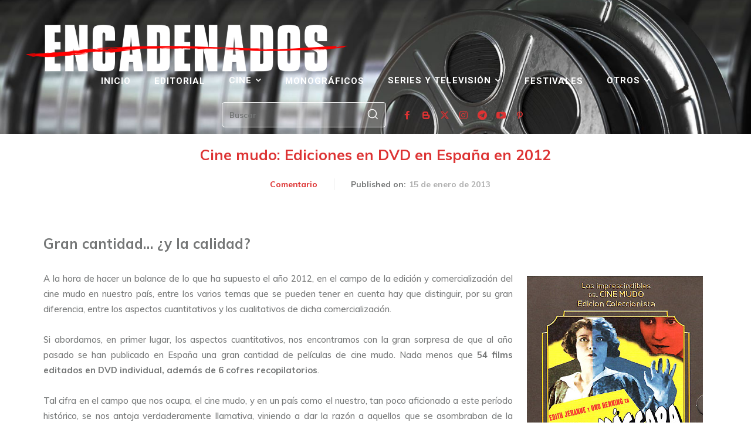

--- FILE ---
content_type: text/html; charset=UTF-8
request_url: https://encadenados.org/cine-mudo/comentario-2/cine-mudo-ediciones-en-dvd-en-espana-en-2012/
body_size: 30022
content:
<!doctype html >
<html lang="es">
<head>
    <meta charset="UTF-8" />
    <title>Cine mudo: Ediciones en DVD en España en 2012 | Encadenados - revista de cine</title>
    <meta name="viewport" content="width=device-width, initial-scale=1.0">
    <link rel="pingback" href="https://encadenados.org/xmlrpc.php" />
    <meta name='robots' content='max-image-preview:large' />
<script id="cookieyes" type="text/javascript" src="https://cdn-cookieyes.com/client_data/ee7ad118a222206158006641/script.js"></script><link rel="icon" type="image/png" href="https://encadenados.org/wp-content/uploads/2022/12/000-logo-2018.png"><link rel='dns-prefetch' href='//www.googletagmanager.com' />
<link rel='dns-prefetch' href='//fonts.googleapis.com' />
<link rel="alternate" type="application/rss+xml" title="Encadenados - revista de cine &raquo; Feed" href="https://encadenados.org/feed/" />
<link rel="alternate" type="application/rss+xml" title="Encadenados - revista de cine &raquo; Feed de los comentarios" href="https://encadenados.org/comments/feed/" />
<script type="text/javascript">
window._wpemojiSettings = {"baseUrl":"https:\/\/s.w.org\/images\/core\/emoji\/14.0.0\/72x72\/","ext":".png","svgUrl":"https:\/\/s.w.org\/images\/core\/emoji\/14.0.0\/svg\/","svgExt":".svg","source":{"concatemoji":"https:\/\/encadenados.org\/wp-includes\/js\/wp-emoji-release.min.js?ver=6.3.2"}};
/*! This file is auto-generated */
!function(i,n){var o,s,e;function c(e){try{var t={supportTests:e,timestamp:(new Date).valueOf()};sessionStorage.setItem(o,JSON.stringify(t))}catch(e){}}function p(e,t,n){e.clearRect(0,0,e.canvas.width,e.canvas.height),e.fillText(t,0,0);var t=new Uint32Array(e.getImageData(0,0,e.canvas.width,e.canvas.height).data),r=(e.clearRect(0,0,e.canvas.width,e.canvas.height),e.fillText(n,0,0),new Uint32Array(e.getImageData(0,0,e.canvas.width,e.canvas.height).data));return t.every(function(e,t){return e===r[t]})}function u(e,t,n){switch(t){case"flag":return n(e,"\ud83c\udff3\ufe0f\u200d\u26a7\ufe0f","\ud83c\udff3\ufe0f\u200b\u26a7\ufe0f")?!1:!n(e,"\ud83c\uddfa\ud83c\uddf3","\ud83c\uddfa\u200b\ud83c\uddf3")&&!n(e,"\ud83c\udff4\udb40\udc67\udb40\udc62\udb40\udc65\udb40\udc6e\udb40\udc67\udb40\udc7f","\ud83c\udff4\u200b\udb40\udc67\u200b\udb40\udc62\u200b\udb40\udc65\u200b\udb40\udc6e\u200b\udb40\udc67\u200b\udb40\udc7f");case"emoji":return!n(e,"\ud83e\udef1\ud83c\udffb\u200d\ud83e\udef2\ud83c\udfff","\ud83e\udef1\ud83c\udffb\u200b\ud83e\udef2\ud83c\udfff")}return!1}function f(e,t,n){var r="undefined"!=typeof WorkerGlobalScope&&self instanceof WorkerGlobalScope?new OffscreenCanvas(300,150):i.createElement("canvas"),a=r.getContext("2d",{willReadFrequently:!0}),o=(a.textBaseline="top",a.font="600 32px Arial",{});return e.forEach(function(e){o[e]=t(a,e,n)}),o}function t(e){var t=i.createElement("script");t.src=e,t.defer=!0,i.head.appendChild(t)}"undefined"!=typeof Promise&&(o="wpEmojiSettingsSupports",s=["flag","emoji"],n.supports={everything:!0,everythingExceptFlag:!0},e=new Promise(function(e){i.addEventListener("DOMContentLoaded",e,{once:!0})}),new Promise(function(t){var n=function(){try{var e=JSON.parse(sessionStorage.getItem(o));if("object"==typeof e&&"number"==typeof e.timestamp&&(new Date).valueOf()<e.timestamp+604800&&"object"==typeof e.supportTests)return e.supportTests}catch(e){}return null}();if(!n){if("undefined"!=typeof Worker&&"undefined"!=typeof OffscreenCanvas&&"undefined"!=typeof URL&&URL.createObjectURL&&"undefined"!=typeof Blob)try{var e="postMessage("+f.toString()+"("+[JSON.stringify(s),u.toString(),p.toString()].join(",")+"));",r=new Blob([e],{type:"text/javascript"}),a=new Worker(URL.createObjectURL(r),{name:"wpTestEmojiSupports"});return void(a.onmessage=function(e){c(n=e.data),a.terminate(),t(n)})}catch(e){}c(n=f(s,u,p))}t(n)}).then(function(e){for(var t in e)n.supports[t]=e[t],n.supports.everything=n.supports.everything&&n.supports[t],"flag"!==t&&(n.supports.everythingExceptFlag=n.supports.everythingExceptFlag&&n.supports[t]);n.supports.everythingExceptFlag=n.supports.everythingExceptFlag&&!n.supports.flag,n.DOMReady=!1,n.readyCallback=function(){n.DOMReady=!0}}).then(function(){return e}).then(function(){var e;n.supports.everything||(n.readyCallback(),(e=n.source||{}).concatemoji?t(e.concatemoji):e.wpemoji&&e.twemoji&&(t(e.twemoji),t(e.wpemoji)))}))}((window,document),window._wpemojiSettings);
</script>
<style type="text/css">
img.wp-smiley,
img.emoji {
	display: inline !important;
	border: none !important;
	box-shadow: none !important;
	height: 1em !important;
	width: 1em !important;
	margin: 0 0.07em !important;
	vertical-align: -0.1em !important;
	background: none !important;
	padding: 0 !important;
}
</style>
	<link rel='stylesheet' id='wp-block-library-css' href='https://encadenados.org/wp-includes/css/dist/block-library/style.min.css?ver=6.3.2' type='text/css' media='all' />
<style id='classic-theme-styles-inline-css' type='text/css'>
/*! This file is auto-generated */
.wp-block-button__link{color:#fff;background-color:#32373c;border-radius:9999px;box-shadow:none;text-decoration:none;padding:calc(.667em + 2px) calc(1.333em + 2px);font-size:1.125em}.wp-block-file__button{background:#32373c;color:#fff;text-decoration:none}
</style>
<style id='global-styles-inline-css' type='text/css'>
body{--wp--preset--color--black: #000000;--wp--preset--color--cyan-bluish-gray: #abb8c3;--wp--preset--color--white: #ffffff;--wp--preset--color--pale-pink: #f78da7;--wp--preset--color--vivid-red: #cf2e2e;--wp--preset--color--luminous-vivid-orange: #ff6900;--wp--preset--color--luminous-vivid-amber: #fcb900;--wp--preset--color--light-green-cyan: #7bdcb5;--wp--preset--color--vivid-green-cyan: #00d084;--wp--preset--color--pale-cyan-blue: #8ed1fc;--wp--preset--color--vivid-cyan-blue: #0693e3;--wp--preset--color--vivid-purple: #9b51e0;--wp--preset--gradient--vivid-cyan-blue-to-vivid-purple: linear-gradient(135deg,rgba(6,147,227,1) 0%,rgb(155,81,224) 100%);--wp--preset--gradient--light-green-cyan-to-vivid-green-cyan: linear-gradient(135deg,rgb(122,220,180) 0%,rgb(0,208,130) 100%);--wp--preset--gradient--luminous-vivid-amber-to-luminous-vivid-orange: linear-gradient(135deg,rgba(252,185,0,1) 0%,rgba(255,105,0,1) 100%);--wp--preset--gradient--luminous-vivid-orange-to-vivid-red: linear-gradient(135deg,rgba(255,105,0,1) 0%,rgb(207,46,46) 100%);--wp--preset--gradient--very-light-gray-to-cyan-bluish-gray: linear-gradient(135deg,rgb(238,238,238) 0%,rgb(169,184,195) 100%);--wp--preset--gradient--cool-to-warm-spectrum: linear-gradient(135deg,rgb(74,234,220) 0%,rgb(151,120,209) 20%,rgb(207,42,186) 40%,rgb(238,44,130) 60%,rgb(251,105,98) 80%,rgb(254,248,76) 100%);--wp--preset--gradient--blush-light-purple: linear-gradient(135deg,rgb(255,206,236) 0%,rgb(152,150,240) 100%);--wp--preset--gradient--blush-bordeaux: linear-gradient(135deg,rgb(254,205,165) 0%,rgb(254,45,45) 50%,rgb(107,0,62) 100%);--wp--preset--gradient--luminous-dusk: linear-gradient(135deg,rgb(255,203,112) 0%,rgb(199,81,192) 50%,rgb(65,88,208) 100%);--wp--preset--gradient--pale-ocean: linear-gradient(135deg,rgb(255,245,203) 0%,rgb(182,227,212) 50%,rgb(51,167,181) 100%);--wp--preset--gradient--electric-grass: linear-gradient(135deg,rgb(202,248,128) 0%,rgb(113,206,126) 100%);--wp--preset--gradient--midnight: linear-gradient(135deg,rgb(2,3,129) 0%,rgb(40,116,252) 100%);--wp--preset--font-size--small: 11px;--wp--preset--font-size--medium: 20px;--wp--preset--font-size--large: 32px;--wp--preset--font-size--x-large: 42px;--wp--preset--font-size--regular: 15px;--wp--preset--font-size--larger: 50px;--wp--preset--spacing--20: 0.44rem;--wp--preset--spacing--30: 0.67rem;--wp--preset--spacing--40: 1rem;--wp--preset--spacing--50: 1.5rem;--wp--preset--spacing--60: 2.25rem;--wp--preset--spacing--70: 3.38rem;--wp--preset--spacing--80: 5.06rem;--wp--preset--shadow--natural: 6px 6px 9px rgba(0, 0, 0, 0.2);--wp--preset--shadow--deep: 12px 12px 50px rgba(0, 0, 0, 0.4);--wp--preset--shadow--sharp: 6px 6px 0px rgba(0, 0, 0, 0.2);--wp--preset--shadow--outlined: 6px 6px 0px -3px rgba(255, 255, 255, 1), 6px 6px rgba(0, 0, 0, 1);--wp--preset--shadow--crisp: 6px 6px 0px rgba(0, 0, 0, 1);}:where(.is-layout-flex){gap: 0.5em;}:where(.is-layout-grid){gap: 0.5em;}body .is-layout-flow > .alignleft{float: left;margin-inline-start: 0;margin-inline-end: 2em;}body .is-layout-flow > .alignright{float: right;margin-inline-start: 2em;margin-inline-end: 0;}body .is-layout-flow > .aligncenter{margin-left: auto !important;margin-right: auto !important;}body .is-layout-constrained > .alignleft{float: left;margin-inline-start: 0;margin-inline-end: 2em;}body .is-layout-constrained > .alignright{float: right;margin-inline-start: 2em;margin-inline-end: 0;}body .is-layout-constrained > .aligncenter{margin-left: auto !important;margin-right: auto !important;}body .is-layout-constrained > :where(:not(.alignleft):not(.alignright):not(.alignfull)){max-width: var(--wp--style--global--content-size);margin-left: auto !important;margin-right: auto !important;}body .is-layout-constrained > .alignwide{max-width: var(--wp--style--global--wide-size);}body .is-layout-flex{display: flex;}body .is-layout-flex{flex-wrap: wrap;align-items: center;}body .is-layout-flex > *{margin: 0;}body .is-layout-grid{display: grid;}body .is-layout-grid > *{margin: 0;}:where(.wp-block-columns.is-layout-flex){gap: 2em;}:where(.wp-block-columns.is-layout-grid){gap: 2em;}:where(.wp-block-post-template.is-layout-flex){gap: 1.25em;}:where(.wp-block-post-template.is-layout-grid){gap: 1.25em;}.has-black-color{color: var(--wp--preset--color--black) !important;}.has-cyan-bluish-gray-color{color: var(--wp--preset--color--cyan-bluish-gray) !important;}.has-white-color{color: var(--wp--preset--color--white) !important;}.has-pale-pink-color{color: var(--wp--preset--color--pale-pink) !important;}.has-vivid-red-color{color: var(--wp--preset--color--vivid-red) !important;}.has-luminous-vivid-orange-color{color: var(--wp--preset--color--luminous-vivid-orange) !important;}.has-luminous-vivid-amber-color{color: var(--wp--preset--color--luminous-vivid-amber) !important;}.has-light-green-cyan-color{color: var(--wp--preset--color--light-green-cyan) !important;}.has-vivid-green-cyan-color{color: var(--wp--preset--color--vivid-green-cyan) !important;}.has-pale-cyan-blue-color{color: var(--wp--preset--color--pale-cyan-blue) !important;}.has-vivid-cyan-blue-color{color: var(--wp--preset--color--vivid-cyan-blue) !important;}.has-vivid-purple-color{color: var(--wp--preset--color--vivid-purple) !important;}.has-black-background-color{background-color: var(--wp--preset--color--black) !important;}.has-cyan-bluish-gray-background-color{background-color: var(--wp--preset--color--cyan-bluish-gray) !important;}.has-white-background-color{background-color: var(--wp--preset--color--white) !important;}.has-pale-pink-background-color{background-color: var(--wp--preset--color--pale-pink) !important;}.has-vivid-red-background-color{background-color: var(--wp--preset--color--vivid-red) !important;}.has-luminous-vivid-orange-background-color{background-color: var(--wp--preset--color--luminous-vivid-orange) !important;}.has-luminous-vivid-amber-background-color{background-color: var(--wp--preset--color--luminous-vivid-amber) !important;}.has-light-green-cyan-background-color{background-color: var(--wp--preset--color--light-green-cyan) !important;}.has-vivid-green-cyan-background-color{background-color: var(--wp--preset--color--vivid-green-cyan) !important;}.has-pale-cyan-blue-background-color{background-color: var(--wp--preset--color--pale-cyan-blue) !important;}.has-vivid-cyan-blue-background-color{background-color: var(--wp--preset--color--vivid-cyan-blue) !important;}.has-vivid-purple-background-color{background-color: var(--wp--preset--color--vivid-purple) !important;}.has-black-border-color{border-color: var(--wp--preset--color--black) !important;}.has-cyan-bluish-gray-border-color{border-color: var(--wp--preset--color--cyan-bluish-gray) !important;}.has-white-border-color{border-color: var(--wp--preset--color--white) !important;}.has-pale-pink-border-color{border-color: var(--wp--preset--color--pale-pink) !important;}.has-vivid-red-border-color{border-color: var(--wp--preset--color--vivid-red) !important;}.has-luminous-vivid-orange-border-color{border-color: var(--wp--preset--color--luminous-vivid-orange) !important;}.has-luminous-vivid-amber-border-color{border-color: var(--wp--preset--color--luminous-vivid-amber) !important;}.has-light-green-cyan-border-color{border-color: var(--wp--preset--color--light-green-cyan) !important;}.has-vivid-green-cyan-border-color{border-color: var(--wp--preset--color--vivid-green-cyan) !important;}.has-pale-cyan-blue-border-color{border-color: var(--wp--preset--color--pale-cyan-blue) !important;}.has-vivid-cyan-blue-border-color{border-color: var(--wp--preset--color--vivid-cyan-blue) !important;}.has-vivid-purple-border-color{border-color: var(--wp--preset--color--vivid-purple) !important;}.has-vivid-cyan-blue-to-vivid-purple-gradient-background{background: var(--wp--preset--gradient--vivid-cyan-blue-to-vivid-purple) !important;}.has-light-green-cyan-to-vivid-green-cyan-gradient-background{background: var(--wp--preset--gradient--light-green-cyan-to-vivid-green-cyan) !important;}.has-luminous-vivid-amber-to-luminous-vivid-orange-gradient-background{background: var(--wp--preset--gradient--luminous-vivid-amber-to-luminous-vivid-orange) !important;}.has-luminous-vivid-orange-to-vivid-red-gradient-background{background: var(--wp--preset--gradient--luminous-vivid-orange-to-vivid-red) !important;}.has-very-light-gray-to-cyan-bluish-gray-gradient-background{background: var(--wp--preset--gradient--very-light-gray-to-cyan-bluish-gray) !important;}.has-cool-to-warm-spectrum-gradient-background{background: var(--wp--preset--gradient--cool-to-warm-spectrum) !important;}.has-blush-light-purple-gradient-background{background: var(--wp--preset--gradient--blush-light-purple) !important;}.has-blush-bordeaux-gradient-background{background: var(--wp--preset--gradient--blush-bordeaux) !important;}.has-luminous-dusk-gradient-background{background: var(--wp--preset--gradient--luminous-dusk) !important;}.has-pale-ocean-gradient-background{background: var(--wp--preset--gradient--pale-ocean) !important;}.has-electric-grass-gradient-background{background: var(--wp--preset--gradient--electric-grass) !important;}.has-midnight-gradient-background{background: var(--wp--preset--gradient--midnight) !important;}.has-small-font-size{font-size: var(--wp--preset--font-size--small) !important;}.has-medium-font-size{font-size: var(--wp--preset--font-size--medium) !important;}.has-large-font-size{font-size: var(--wp--preset--font-size--large) !important;}.has-x-large-font-size{font-size: var(--wp--preset--font-size--x-large) !important;}
.wp-block-navigation a:where(:not(.wp-element-button)){color: inherit;}
:where(.wp-block-post-template.is-layout-flex){gap: 1.25em;}:where(.wp-block-post-template.is-layout-grid){gap: 1.25em;}
:where(.wp-block-columns.is-layout-flex){gap: 2em;}:where(.wp-block-columns.is-layout-grid){gap: 2em;}
.wp-block-pullquote{font-size: 1.5em;line-height: 1.6;}
</style>
<link rel='stylesheet' id='td-plugin-multi-purpose-css' href='https://encadenados.org/wp-content/plugins/td-composer/td-multi-purpose/style.css?ver=6e115e4f3fd55dfd38f44cc142869bd1' type='text/css' media='all' />
<link rel='stylesheet' id='google-fonts-style-css' href='https://fonts.googleapis.com/css?family=Muli%3A400%2C600%2C700%7COpen+Sans%3A400%2C600%2C700%7CRoboto%3A400%2C500%2C700%2C600%7CRoboto%3A400%7CMuli%3A700%2C500%2C400%7CMulish%3A400&#038;display=swap&#038;ver=12.6.3' type='text/css' media='all' />
<link rel='stylesheet' id='chld_thm_cfg_parent-css' href='https://encadenados.org/wp-content/themes/Newspaper/style.css?ver=6.3.2' type='text/css' media='all' />
<link rel='stylesheet' id='font_awesome-css' href='https://encadenados.org/wp-content/plugins/td-composer/assets/fonts/font-awesome/font-awesome.css?ver=6e115e4f3fd55dfd38f44cc142869bd1' type='text/css' media='all' />
<link rel='stylesheet' id='td-theme-css' href='https://encadenados.org/wp-content/themes/Newspaper-child/style.css?ver=12.1.1.1671095188' type='text/css' media='all' />
<style id='td-theme-inline-css' type='text/css'>@media (max-width:767px){.td-header-desktop-wrap{display:none}}@media (min-width:767px){.td-header-mobile-wrap{display:none}}</style>
<link rel='stylesheet' id='td-legacy-framework-front-style-css' href='https://encadenados.org/wp-content/plugins/td-composer/legacy/Newspaper/assets/css/td_legacy_main.css?ver=6e115e4f3fd55dfd38f44cc142869bd1' type='text/css' media='all' />
<link rel='stylesheet' id='tdb_style_cloud_templates_front-css' href='https://encadenados.org/wp-content/plugins/td-cloud-library/assets/css/tdb_main.css?ver=6cc04771d778c6f460cf525df52258a3' type='text/css' media='all' />
<script type='text/javascript' src='https://encadenados.org/wp-includes/js/jquery/jquery.min.js?ver=3.7.0' id='jquery-core-js'></script>
<script type='text/javascript' src='https://encadenados.org/wp-includes/js/jquery/jquery-migrate.min.js?ver=3.4.1' id='jquery-migrate-js'></script>

<!-- Fragmento de código de Google Analytics añadido por Site Kit -->
<script type='text/javascript' src='https://www.googletagmanager.com/gtag/js?id=UA-19224727-1' id='google_gtagjs-js' async></script>
<script id="google_gtagjs-js-after" type="text/javascript">
window.dataLayer = window.dataLayer || [];function gtag(){dataLayer.push(arguments);}
gtag('set', 'linker', {"domains":["encadenados.org"]} );
gtag("js", new Date());
gtag("set", "developer_id.dZTNiMT", true);
gtag("config", "UA-19224727-1", {"anonymize_ip":true});
gtag("config", "G-MRHXZNN9RF");
</script>

<!-- Final del fragmento de código de Google Analytics añadido por Site Kit -->
<link rel="https://api.w.org/" href="https://encadenados.org/wp-json/" /><link rel="alternate" type="application/json" href="https://encadenados.org/wp-json/wp/v2/posts/16961" /><link rel="EditURI" type="application/rsd+xml" title="RSD" href="https://encadenados.org/xmlrpc.php?rsd" />
<meta name="generator" content="WordPress 6.3.2" />
<link rel="canonical" href="https://encadenados.org/cine-mudo/comentario-2/cine-mudo-ediciones-en-dvd-en-espana-en-2012/" />
<link rel='shortlink' href='https://encadenados.org/?p=16961' />
<link rel="alternate" type="application/json+oembed" href="https://encadenados.org/wp-json/oembed/1.0/embed?url=https%3A%2F%2Fencadenados.org%2Fcine-mudo%2Fcomentario-2%2Fcine-mudo-ediciones-en-dvd-en-espana-en-2012%2F" />
<link rel="alternate" type="text/xml+oembed" href="https://encadenados.org/wp-json/oembed/1.0/embed?url=https%3A%2F%2Fencadenados.org%2Fcine-mudo%2Fcomentario-2%2Fcine-mudo-ediciones-en-dvd-en-espana-en-2012%2F&#038;format=xml" />
<meta name="generator" content="Site Kit by Google 1.116.0" />    <script>
        window.tdb_global_vars = {"wpRestUrl":"https:\/\/encadenados.org\/wp-json\/","permalinkStructure":"\/%category%\/%postname%\/"};
        window.tdb_p_autoload_vars = {"isAjax":false,"isAdminBarShowing":false,"autoloadScrollPercent":50,"postAutoloadStatus":"off","origPostEditUrl":null};
    </script>
    
    <style id="tdb-global-colors">:root{--crypto-gaming-pro-accent:#2081e2;--crypto-gaming-pro-lighter-bg:#131313;--crypto-gaming-pro-light-gray-text:#afafaf;--crypto-gaming-pro-dark-gray-text:#757777;--crypto-gaming-pro-white:#FFFFFF;--amsonia-primary-color:#366BD9;--amsonia-accent-color:#6D9AF8;--amsonia-dark:#060E2F;--amsonia-white:#FFFFFF;--amsonia-off-white:#eaecf8;--amsonia-gray:#9191A1;--amsonia-dark-blue:#354792;--accent-color:#fff}</style>
	

<!-- JS generated by theme -->

<script>
    
    

	    var tdBlocksArray = []; //here we store all the items for the current page

	    // td_block class - each ajax block uses a object of this class for requests
	    function tdBlock() {
		    this.id = '';
		    this.block_type = 1; //block type id (1-234 etc)
		    this.atts = '';
		    this.td_column_number = '';
		    this.td_current_page = 1; //
		    this.post_count = 0; //from wp
		    this.found_posts = 0; //from wp
		    this.max_num_pages = 0; //from wp
		    this.td_filter_value = ''; //current live filter value
		    this.is_ajax_running = false;
		    this.td_user_action = ''; // load more or infinite loader (used by the animation)
		    this.header_color = '';
		    this.ajax_pagination_infinite_stop = ''; //show load more at page x
	    }

        // td_js_generator - mini detector
        ( function () {
            var htmlTag = document.getElementsByTagName("html")[0];

	        if ( navigator.userAgent.indexOf("MSIE 10.0") > -1 ) {
                htmlTag.className += ' ie10';
            }

            if ( !!navigator.userAgent.match(/Trident.*rv\:11\./) ) {
                htmlTag.className += ' ie11';
            }

	        if ( navigator.userAgent.indexOf("Edge") > -1 ) {
                htmlTag.className += ' ieEdge';
            }

            if ( /(iPad|iPhone|iPod)/g.test(navigator.userAgent) ) {
                htmlTag.className += ' td-md-is-ios';
            }

            var user_agent = navigator.userAgent.toLowerCase();
            if ( user_agent.indexOf("android") > -1 ) {
                htmlTag.className += ' td-md-is-android';
            }

            if ( -1 !== navigator.userAgent.indexOf('Mac OS X')  ) {
                htmlTag.className += ' td-md-is-os-x';
            }

            if ( /chrom(e|ium)/.test(navigator.userAgent.toLowerCase()) ) {
               htmlTag.className += ' td-md-is-chrome';
            }

            if ( -1 !== navigator.userAgent.indexOf('Firefox') ) {
                htmlTag.className += ' td-md-is-firefox';
            }

            if ( -1 !== navigator.userAgent.indexOf('Safari') && -1 === navigator.userAgent.indexOf('Chrome') ) {
                htmlTag.className += ' td-md-is-safari';
            }

            if( -1 !== navigator.userAgent.indexOf('IEMobile') ){
                htmlTag.className += ' td-md-is-iemobile';
            }

        })();

        var tdLocalCache = {};

        ( function () {
            "use strict";

            tdLocalCache = {
                data: {},
                remove: function (resource_id) {
                    delete tdLocalCache.data[resource_id];
                },
                exist: function (resource_id) {
                    return tdLocalCache.data.hasOwnProperty(resource_id) && tdLocalCache.data[resource_id] !== null;
                },
                get: function (resource_id) {
                    return tdLocalCache.data[resource_id];
                },
                set: function (resource_id, cachedData) {
                    tdLocalCache.remove(resource_id);
                    tdLocalCache.data[resource_id] = cachedData;
                }
            };
        })();

    
    
var td_viewport_interval_list=[{"limitBottom":767,"sidebarWidth":228},{"limitBottom":1018,"sidebarWidth":300},{"limitBottom":1140,"sidebarWidth":324}];
var td_animation_stack_effect="type0";
var tds_animation_stack=true;
var td_animation_stack_specific_selectors=".entry-thumb, img, .td-lazy-img";
var td_animation_stack_general_selectors=".td-animation-stack img, .td-animation-stack .entry-thumb, .post img, .td-animation-stack .td-lazy-img";
var tdc_is_installed="yes";
var td_ajax_url="https:\/\/encadenados.org\/wp-admin\/admin-ajax.php?td_theme_name=Newspaper&v=12.6.3";
var td_get_template_directory_uri="https:\/\/encadenados.org\/wp-content\/plugins\/td-composer\/legacy\/common";
var tds_snap_menu="";
var tds_logo_on_sticky="";
var tds_header_style="";
var td_please_wait="Por favor espera...";
var td_email_user_pass_incorrect="Usuario o contrase\u00f1a incorrecta!";
var td_email_user_incorrect="Correo electr\u00f3nico o nombre de usuario incorrecto!";
var td_email_incorrect="Email incorrecto!";
var td_user_incorrect="Username incorrect!";
var td_email_user_empty="Email or username empty!";
var td_pass_empty="Pass empty!";
var td_pass_pattern_incorrect="Invalid Pass Pattern!";
var td_retype_pass_incorrect="Retyped Pass incorrect!";
var tds_more_articles_on_post_enable="";
var tds_more_articles_on_post_time_to_wait="";
var tds_more_articles_on_post_pages_distance_from_top=0;
var tds_captcha="";
var tds_theme_color_site_wide="#dd3333";
var tds_smart_sidebar="";
var tdThemeName="Newspaper";
var tdThemeNameWl="Newspaper";
var td_magnific_popup_translation_tPrev="Anterior (tecla de flecha izquierda)";
var td_magnific_popup_translation_tNext="Siguiente (tecla de flecha derecha)";
var td_magnific_popup_translation_tCounter="%curr% de %total%";
var td_magnific_popup_translation_ajax_tError="El contenido de %url% no pudo cargarse.";
var td_magnific_popup_translation_image_tError="La imagen #%curr% no pudo cargarse.";
var tdBlockNonce="5b4ab849ec";
var tdMobileMenu="enabled";
var tdMobileSearch="enabled";
var tdDateNamesI18n={"month_names":["enero","febrero","marzo","abril","mayo","junio","julio","agosto","septiembre","octubre","noviembre","diciembre"],"month_names_short":["Ene","Feb","Mar","Abr","May","Jun","Jul","Ago","Sep","Oct","Nov","Dic"],"day_names":["domingo","lunes","martes","mi\u00e9rcoles","jueves","viernes","s\u00e1bado"],"day_names_short":["Dom","Lun","Mar","Mi\u00e9","Jue","Vie","S\u00e1b"]};
var tdb_modal_confirm="Guardar";
var tdb_modal_cancel="Cancelar";
var tdb_modal_confirm_alt="S\u00ed";
var tdb_modal_cancel_alt="No";
var td_ad_background_click_link="";
var td_ad_background_click_target="";
</script>


<!-- Header style compiled by theme -->

<style>body{background-color:#ffffff}ul.sf-menu>.menu-item>a{text-transform:uppercase}.sf-menu ul .menu-item a{text-transform:uppercase}#td-mobile-nav,#td-mobile-nav .wpb_button,.td-search-wrap-mob{font-family:Muli}.td_cl .td-container{width:100%}@media (min-width:768px) and (max-width:1018px){.td_cl{padding:0 14px}}@media (max-width:767px){.td_cl .td-container{padding:0}}@media (min-width:1019px) and (max-width:1140px){.td_cl.stretch_row_content_no_space{padding-left:20px;padding-right:20px}}@media (min-width:1141px){.td_cl.stretch_row_content_no_space{padding-left:24px;padding-right:24px}}:root{--td_excl_label:'EXCLUSIVO';--td_theme_color:#dd3333;--td_slider_text:rgba(221,51,51,0.7);--td_container_transparent:transparent;--td_header_color:#797b7b;--td_text_header_color:#797b7b;--td_mobile_gradient_one_mob:#ffffff;--td_mobile_gradient_two_mob:#ffffff;--td_mobile_text_active_color:#dd3333;--td_mobile_button_background_mob:#dd3333;--td_mobile_button_color_mob:#ffffff;--td_mobile_text_color:#000000;--td_page_title_color:#dd3333}</style>

<link rel="icon" href="https://encadenados.org/wp-content/uploads/2022/12/000-logo-2018-150x150.png" sizes="32x32" />
<link rel="icon" href="https://encadenados.org/wp-content/uploads/2022/12/000-logo-2018.png" sizes="192x192" />
<link rel="apple-touch-icon" href="https://encadenados.org/wp-content/uploads/2022/12/000-logo-2018.png" />
<meta name="msapplication-TileImage" content="https://encadenados.org/wp-content/uploads/2022/12/000-logo-2018.png" />

<!-- Button style compiled by theme -->

<style>.tdm-btn-style1{background-color:#dd3333}.tdm-btn-style2:before{border-color:#dd3333}.tdm-btn-style2{color:#dd3333}.tdm-btn-style3{-webkit-box-shadow:0 2px 16px #dd3333;-moz-box-shadow:0 2px 16px #dd3333;box-shadow:0 2px 16px #dd3333}.tdm-btn-style3:hover{-webkit-box-shadow:0 4px 26px #dd3333;-moz-box-shadow:0 4px 26px #dd3333;box-shadow:0 4px 26px #dd3333}</style>

	<style id="tdw-css-placeholder"></style></head>

<body class="post-template-default single single-post postid-16961 single-format-standard tdm-menu-active-style3 global-block-template-1 tdb_template_34822 tdb-template  tdc-header-template  tdc-footer-template td-animation-stack-type0 td-full-layout" itemscope="itemscope" itemtype="https://schema.org/WebPage">

            <div class="td-scroll-up " style="display:none;"><i class="td-icon-menu-up"></i></div>
    
    <div class="td-menu-background" style="visibility:hidden"></div>
<div id="td-mobile-nav" style="visibility:hidden">
    <div class="td-mobile-container">
        <!-- mobile menu top section -->
        <div class="td-menu-socials-wrap">
            <!-- socials -->
            <div class="td-menu-socials">
                
        <span class="td-social-icon-wrap">
            <a target="_blank" href="#" title="Facebook">
                <i class="td-icon-font td-icon-facebook"></i>
                <span style="display: none">Facebook</span>
            </a>
        </span>
        <span class="td-social-icon-wrap">
            <a target="_blank" href="#" title="Instagram">
                <i class="td-icon-font td-icon-instagram"></i>
                <span style="display: none">Instagram</span>
            </a>
        </span>
        <span class="td-social-icon-wrap">
            <a target="_blank" href="#" title="Twitter">
                <i class="td-icon-font td-icon-twitter"></i>
                <span style="display: none">Twitter</span>
            </a>
        </span>
        <span class="td-social-icon-wrap">
            <a target="_blank" href="#" title="Youtube">
                <i class="td-icon-font td-icon-youtube"></i>
                <span style="display: none">Youtube</span>
            </a>
        </span>            </div>
            <!-- close button -->
            <div class="td-mobile-close">
                <span><i class="td-icon-close-mobile"></i></span>
            </div>
        </div>

        <!-- login section -->
        
        <!-- menu section -->
        <div class="td-mobile-content">
            <div class="menu-principal-container"><ul id="menu-principal-1" class="td-mobile-main-menu"><li class="menu-item menu-item-type-post_type menu-item-object-page menu-item-home menu-item-first menu-item-34510"><a href="https://encadenados.org/">Inicio</a></li>
<li class="menu-item menu-item-type-taxonomy menu-item-object-category menu-item-33716"><a href="https://encadenados.org/category/editorial/">Editorial</a></li>
<li class="menu-item menu-item-type-custom menu-item-object-custom menu-item-has-children menu-item-36574"><a href="/">Cine<i class="td-icon-menu-right td-element-after"></i></a>
<ul class="sub-menu">
	<li class="menu-item menu-item-type-taxonomy menu-item-object-category menu-item-33712"><a href="https://encadenados.org/category/criticas/">Críticas</a></li>
	<li class="menu-item menu-item-type-taxonomy menu-item-object-category menu-item-33714"><a href="https://encadenados.org/category/entrevistas/">Entrevistas</a></li>
	<li class="menu-item menu-item-type-taxonomy menu-item-object-category menu-item-33717"><a href="https://encadenados.org/category/analisis-escenas/">Análisis escenas</a></li>
	<li class="menu-item menu-item-type-taxonomy menu-item-object-category menu-item-33719"><a href="https://encadenados.org/category/cine-y-educacion/">Cine y educación</a></li>
	<li class="menu-item menu-item-type-taxonomy menu-item-object-category menu-item-33713"><a href="https://encadenados.org/category/puntuaciones/">Puntuaciones</a></li>
	<li class="menu-item menu-item-type-taxonomy menu-item-object-category menu-item-35253"><a href="https://encadenados.org/category/actualidad/">Actualidad</a></li>
	<li class="menu-item menu-item-type-taxonomy menu-item-object-category current-post-ancestor menu-item-has-children menu-item-33721"><a href="https://encadenados.org/category/cine-mudo/">Cine mudo<i class="td-icon-menu-right td-element-after"></i></a>
	<ul class="sub-menu">
		<li class="menu-item menu-item-type-taxonomy menu-item-object-category menu-item-34911"><a href="https://encadenados.org/category/cine-mudo/articulos/">Artículos</a></li>
		<li class="menu-item menu-item-type-taxonomy menu-item-object-category current-post-ancestor current-menu-parent current-post-parent menu-item-34913"><a href="https://encadenados.org/category/cine-mudo/comentario-2/">Comentario</a></li>
		<li class="menu-item menu-item-type-taxonomy menu-item-object-category menu-item-34914"><a href="https://encadenados.org/category/cine-mudo/documentos/">Documentos</a></li>
		<li class="menu-item menu-item-type-taxonomy menu-item-object-category menu-item-34915"><a href="https://encadenados.org/category/cine-mudo/galeria-fotografica/">Galería fotográfica</a></li>
		<li class="menu-item menu-item-type-taxonomy menu-item-object-category menu-item-34916"><a href="https://encadenados.org/category/cine-mudo/novedades-dvd/">Novedades DVD</a></li>
		<li class="menu-item menu-item-type-taxonomy menu-item-object-category menu-item-34917"><a href="https://encadenados.org/category/cine-mudo/novedades-libros/">Novedades libros</a></li>
		<li class="menu-item menu-item-type-taxonomy menu-item-object-category menu-item-34918"><a href="https://encadenados.org/category/cine-mudo/novedades-revistas/">Novedades revistas</a></li>
		<li class="menu-item menu-item-type-taxonomy menu-item-object-category menu-item-34919"><a href="https://encadenados.org/category/cine-mudo/obras-de-referencia/">Obras de referencia</a></li>
		<li class="menu-item menu-item-type-taxonomy menu-item-object-category menu-item-34920"><a href="https://encadenados.org/category/cine-mudo/otras-novedades/">Otras novedades</a></li>
	</ul>
</li>
</ul>
</li>
<li class="menu-item menu-item-type-taxonomy menu-item-object-category menu-item-35085"><a href="https://encadenados.org/category/monograficos/">Monográficos</a></li>
<li class="menu-item menu-item-type-custom menu-item-object-custom menu-item-has-children menu-item-36577"><a href="/">Series y televisión<i class="td-icon-menu-right td-element-after"></i></a>
<ul class="sub-menu">
	<li class="menu-item menu-item-type-taxonomy menu-item-object-category menu-item-35143"><a href="https://encadenados.org/category/series/">Series</a></li>
	<li class="menu-item menu-item-type-taxonomy menu-item-object-category menu-item-33722"><a href="https://encadenados.org/category/television/">Televisión</a></li>
</ul>
</li>
<li class="menu-item menu-item-type-taxonomy menu-item-object-category menu-item-33720"><a href="https://encadenados.org/category/festivales/">Festivales</a></li>
<li class="menu-item menu-item-type-custom menu-item-object-custom menu-item-has-children menu-item-36578"><a href="/">Otros<i class="td-icon-menu-right td-element-after"></i></a>
<ul class="sub-menu">
	<li class="menu-item menu-item-type-taxonomy menu-item-object-category menu-item-33715"><a href="https://encadenados.org/category/otros-articulos/">Artículos</a></li>
	<li class="menu-item menu-item-type-taxonomy menu-item-object-category menu-item-35014"><a href="https://encadenados.org/category/libros/">Libros</a></li>
	<li class="menu-item menu-item-type-taxonomy menu-item-object-category menu-item-33724"><a href="https://encadenados.org/category/bandas-sonoras/">Bandas sonoras</a></li>
	<li class="menu-item menu-item-type-taxonomy menu-item-object-category menu-item-33723"><a href="https://encadenados.org/category/recuerdos/">Recuerdos</a></li>
</ul>
</li>
</ul></div>        </div>
    </div>

    <!-- register/login section -->
    </div><div class="td-search-background" style="visibility:hidden"></div>
<div class="td-search-wrap-mob" style="visibility:hidden">
	<div class="td-drop-down-search">
		<form method="get" class="td-search-form" action="https://encadenados.org/">
			<!-- close button -->
			<div class="td-search-close">
				<span><i class="td-icon-close-mobile"></i></span>
			</div>
			<div role="search" class="td-search-input">
				<span>Buscar</span>
				<input id="td-header-search-mob" type="text" value="" name="s" autocomplete="off" />
			</div>
		</form>
		<div id="td-aj-search-mob" class="td-ajax-search-flex"></div>
	</div>
</div>
    <div id="td-outer-wrap" class="td-theme-wrap">

                    <div class="td-header-template-wrap" style="position: relative">
                                <div class="td-header-mobile-wrap ">
                    <div id="tdi_1" class="tdc-zone"><div class="tdc_zone tdi_2  wpb_row td-pb-row"  >
<style scoped>.tdi_2{min-height:0}.td-header-mobile-wrap{position:relative;width:100%}</style><div id="tdi_3" class="tdc-row"><div class="vc_row tdi_4  wpb_row td-pb-row tdc-element-style" >
<style scoped>.tdi_4,.tdi_4 .tdc-columns{min-height:0}.tdi_4,.tdi_4 .tdc-columns{display:block}.tdi_4 .tdc-columns{width:100%}@media (min-width:768px){.tdi_4>.td-element-style>.td-element-style-before{background-attachment:fixed}.tdc-row[class*='stretch_row']>.tdi_4.td-pb-row>.td-element-style{left:calc((-100vw + 100%)/2)!important;transform:none!important}}@media (max-width:767px){.tdi_4{padding-top:4px!important;padding-bottom:18px!important;position:relative}}</style>
<div class="tdi_3_rand_style td-element-style" ><div class="td-element-style-before"><style>@media (max-width:767px){.tdi_3_rand_style>.td-element-style-before{content:''!important;width:100%!important;height:100%!important;position:absolute!important;top:0!important;left:0!important;display:block!important;z-index:0!important;background-image:url("https://encadenados.org/wp-content/uploads/2023/05/00-fondo-encadenados-2023-copy.png")!important;background-size:cover!important;background-position:center top!important}}</style></div></div><div class="vc_column tdi_6  wpb_column vc_column_container tdc-column td-pb-span12">
<style scoped>.tdi_6{vertical-align:baseline}.tdi_6>.wpb_wrapper,.tdi_6>.wpb_wrapper>.tdc-elements{display:block}.tdi_6>.wpb_wrapper>.tdc-elements{width:100%}.tdi_6>.wpb_wrapper>.vc_row_inner{width:auto}.tdi_6>.wpb_wrapper{width:auto;height:auto}@media (max-width:767px){.tdi_6>.wpb_wrapper,.tdi_6>.wpb_wrapper>.tdc-elements{display:flex}.tdi_6>.wpb_wrapper>.tdc-elements{width:100%}.tdi_6>.wpb_wrapper>.vc_row_inner{width:auto}.tdi_6>.wpb_wrapper,.tdi_6>.wpb_wrapper>.tdc-elements{flex-direction:row;flex-wrap:nowrap;justify-content:space-between;align-items:flex-start}.tdi_6>.wpb_wrapper{width:100%;height:100%}}@media (max-width:767px){.tdi_6{margin-top:80px!important}}</style><div class="wpb_wrapper" ><div class="td_block_wrap tdb_mobile_menu tdi_7 td-pb-border-top td_block_template_1 tdb-header-align"  data-td-block-uid="tdi_7" >
<style>.tdb-header-align{vertical-align:middle}.tdb_mobile_menu{margin-bottom:0;clear:none}.tdb_mobile_menu a{display:inline-block!important;position:relative;text-align:center;color:var(--td_theme_color,#4db2ec)}.tdb_mobile_menu a>span{display:flex;align-items:center;justify-content:center}.tdb_mobile_menu svg{height:auto}.tdb_mobile_menu svg,.tdb_mobile_menu svg *{fill:var(--td_theme_color,#4db2ec)}#tdc-live-iframe .tdb_mobile_menu a{pointer-events:none}.td-menu-mob-open-menu{overflow:hidden}.td-menu-mob-open-menu #td-outer-wrap{position:static}.tdi_7{display:inline-block}.tdi_7 .tdb-mobile-menu-button i{font-size:27px;width:54px;height:54px;line-height:54px}.tdi_7 .tdb-mobile-menu-button svg{width:27px}.tdi_7 .tdb-mobile-menu-button .tdb-mobile-menu-icon-svg{width:54px;height:54px}.tdi_7 .tdb-mobile-menu-button{color:#ffffff}.tdi_7 .tdb-mobile-menu-button svg,.tdi_7 .tdb-mobile-menu-button svg *{fill:#ffffff}</style><div class="tdb-block-inner td-fix-index"><span class="tdb-mobile-menu-button"><i class="tdb-mobile-menu-icon td-icon-mobile"></i></span></div></div> <!-- ./block --><div class="vc_row_inner tdi_9  vc_row vc_inner wpb_row td-pb-row" >
<style scoped>.tdi_9{position:relative!important;top:0;transform:none;-webkit-transform:none}.tdi_9,.tdi_9 .tdc-inner-columns{display:block}.tdi_9 .tdc-inner-columns{width:100%}</style><div class="vc_column_inner tdi_11  wpb_column vc_column_container tdc-inner-column td-pb-span12">
<style scoped>.tdi_11{vertical-align:baseline}.tdi_11 .vc_column-inner>.wpb_wrapper,.tdi_11 .vc_column-inner>.wpb_wrapper .tdc-elements{display:block}.tdi_11 .vc_column-inner>.wpb_wrapper .tdc-elements{width:100%}@media (max-width:767px){.tdi_11 .vc_column-inner>.wpb_wrapper,.tdi_11 .vc_column-inner>.wpb_wrapper .tdc-elements{display:flex}.tdi_11 .vc_column-inner>.wpb_wrapper .tdc-elements{width:100%}.tdi_11 .vc_column-inner>.wpb_wrapper,.tdi_11 .vc_column-inner>.wpb_wrapper .tdc-elements{flex-direction:row;flex-wrap:nowrap;justify-content:flex-start;align-items:flex-start}.tdi_11 .vc_column-inner,.tdi_11 .vc_column-inner>.wpb_wrapper{width:100%;height:100%}}</style><div class="vc_column-inner"><div class="wpb_wrapper" ><div class="td_block_wrap tdb_mobile_search tdi_12 td-pb-border-top td_block_template_1 tdb-header-align"  data-td-block-uid="tdi_12" >
<style>.tdb_mobile_search{margin-bottom:0;clear:none}.tdb_mobile_search a{display:inline-block!important;position:relative;text-align:center;color:var(--td_theme_color,#4db2ec)}.tdb_mobile_search a>span{display:flex;align-items:center;justify-content:center}.tdb_mobile_search svg{height:auto}.tdb_mobile_search svg,.tdb_mobile_search svg *{fill:var(--td_theme_color,#4db2ec)}#tdc-live-iframe .tdb_mobile_search a{pointer-events:none}.td-search-opened{overflow:hidden}.td-search-opened #td-outer-wrap{position:static}.td-search-opened .td-search-wrap-mob{position:fixed;height:calc(100% + 1px)}.td-search-opened .td-drop-down-search{height:calc(100% + 1px);overflow-y:scroll;overflow-x:hidden}.tdi_12{display:inline-block}.tdi_12 .tdb-block-inner{text-align:right}.tdi_12 .tdb-header-search-button-mob i{font-size:22px;width:55px;height:55px;line-height:55px}.tdi_12 .tdb-header-search-button-mob svg{width:22px}.tdi_12 .tdb-header-search-button-mob .tdb-mobile-search-icon-svg{width:55px;height:55px;display:flex;justify-content:center}.tdi_12 .tdb-header-search-button-mob{color:var(--accent-color)}.tdi_12 .tdb-header-search-button-mob svg,.tdi_12 .tdb-header-search-button-mob svg *{fill:var(--accent-color)}</style><div class="tdb-block-inner td-fix-index"><span class="tdb-header-search-button-mob dropdown-toggle" data-toggle="dropdown"><i class="tdb-mobile-search-icon td-icon-search"></i></span></div></div> <!-- ./block --></div></div></div></div></div></div></div></div></div></div>                </div>
                
                    <div class="td-header-mobile-sticky-wrap tdc-zone-sticky-invisible tdc-zone-sticky-inactive" style="display: none">
                        <div id="tdi_13" class="tdc-zone"><div class="tdc_zone tdi_14  wpb_row td-pb-row" data-sticky-offset="0" >
<style scoped>.tdi_14{min-height:0}.td-header-mobile-sticky-wrap.td-header-active{opacity:1}.td-header-mobile-sticky-wrap{-webkit-transition:all 0.3s ease-in-out;-moz-transition:all 0.3s ease-in-out;-o-transition:all 0.3s ease-in-out;transition:all 0.3s ease-in-out}@media (max-width:767px){.td-header-mobile-sticky-wrap{transform:translateY(-120%);-webkit-transform:translateY(-120%);-moz-transform:translateY(-120%);-ms-transform:translateY(-120%);-o-transform:translateY(-120%)}.td-header-mobile-sticky-wrap.td-header-active{transform:translateY(0);-webkit-transform:translateY(0);-moz-transform:translateY(0);-ms-transform:translateY(0);-o-transform:translateY(0)}}</style><div id="tdi_15" class="tdc-row"><div class="vc_row tdi_16  wpb_row td-pb-row" >
<style scoped>.tdi_16,.tdi_16 .tdc-columns{min-height:0}.tdi_16,.tdi_16 .tdc-columns{display:block}.tdi_16 .tdc-columns{width:100%}</style><div class="vc_column tdi_18  wpb_column vc_column_container tdc-column td-pb-span12">
<style scoped>.tdi_18{vertical-align:baseline}.tdi_18>.wpb_wrapper,.tdi_18>.wpb_wrapper>.tdc-elements{display:block}.tdi_18>.wpb_wrapper>.tdc-elements{width:100%}.tdi_18>.wpb_wrapper>.vc_row_inner{width:auto}.tdi_18>.wpb_wrapper{width:auto;height:auto}</style><div class="wpb_wrapper" ></div></div></div></div></div></div>                    </div>

                
                <div class="td-header-desktop-wrap ">
                    <div id="tdi_19" class="tdc-zone"><div class="tdc_zone tdi_20  wpb_row td-pb-row"  >
<style scoped>.tdi_20{min-height:0}.td-header-desktop-wrap{position:relative}</style><div id="tdi_21" class="tdc-row stretch_row_1400 td-stretch-content"><div class="vc_row tdi_22  wpb_row td-pb-row tdc-element-style" >
<style scoped>.tdi_22,.tdi_22 .tdc-columns{min-height:0}.tdi_22,.tdi_22 .tdc-columns{display:block}.tdi_22 .tdc-columns{width:100%}.tdi_22{padding-top:100px!important;padding-bottom:0px!important;padding-left:0px!important;position:relative}.tdi_22 .td_block_wrap{text-align:left}@media (min-width:1019px) and (max-width:1140px){.tdi_22{padding-top:30px!important;padding-bottom:35px!important}}@media (min-width:768px) and (max-width:1018px){.tdi_22{padding-top:25px!important;padding-bottom:30px!important}}</style>
<div class="tdi_21_rand_style td-element-style" ><div class="td-element-style-before"><style>.tdi_21_rand_style>.td-element-style-before{content:''!important;width:100%!important;height:100%!important;position:absolute!important;top:0!important;left:0!important;display:block!important;z-index:0!important;background-image:url("https://encadenados.org/wp-content/uploads/2023/05/00-fondo-encadenados-2023-copy.png")!important;background-size:cover!important;background-position:center top!important}</style></div></div><div class="vc_column tdi_24  wpb_column vc_column_container tdc-column td-pb-span12">
<style scoped>.tdi_24{vertical-align:baseline}.tdi_24>.wpb_wrapper,.tdi_24>.wpb_wrapper>.tdc-elements{display:flex;flex-direction:column;flex-wrap:nowrap;justify-content:flex-start;align-items:center}.tdi_24>.wpb_wrapper>.tdc-elements{width:100%}.tdi_24>.wpb_wrapper>.vc_row_inner{width:auto}.tdi_24>.wpb_wrapper{width:100%;height:100%}.tdi_24{margin-right:auto!important;margin-left:auto!important;justify-content:center!important;text-align:center!important}</style><div class="wpb_wrapper" ><div class="td_block_wrap tdb_header_menu tdi_25 tds_menu_active1 tds_menu_sub_active1 td-pb-border-top td_block_template_1 tdb-header-align"  data-td-block-uid="tdi_25"  style=" z-index: 999;">
<style>.tdi_25{margin-right:auto!important;margin-left:auto!important;padding-top:25px!important;padding-right:0px!important;padding-bottom:25px!important;padding-left:0px!important;justify-content:center!important;text-align:center!important;position:relative}</style>
<style>.tdb_header_menu{margin-bottom:0;z-index:999;clear:none}.tdb_header_menu .tdb-main-sub-icon-fake,.tdb_header_menu .tdb-sub-icon-fake{display:none}.rtl .tdb_header_menu .tdb-menu{display:flex}.tdb_header_menu .tdb-menu{display:inline-block;vertical-align:middle;margin:0}.tdb_header_menu .tdb-menu .tdb-mega-menu-inactive,.tdb_header_menu .tdb-menu .tdb-menu-item-inactive{pointer-events:none}.tdb_header_menu .tdb-menu .tdb-mega-menu-inactive>ul,.tdb_header_menu .tdb-menu .tdb-menu-item-inactive>ul{visibility:hidden;opacity:0}.tdb_header_menu .tdb-menu .sub-menu{font-size:14px;position:absolute;top:-999em;background-color:#fff;z-index:99}.tdb_header_menu .tdb-menu .sub-menu>li{list-style-type:none;margin:0;font-family:'Open Sans','Open Sans Regular',sans-serif}.tdb_header_menu .tdb-menu>li{float:left;list-style-type:none;margin:0}.tdb_header_menu .tdb-menu>li>a{position:relative;display:inline-block;padding:0 14px;font-weight:700;font-size:14px;line-height:48px;vertical-align:middle;text-transform:uppercase;-webkit-backface-visibility:hidden;color:#000;font-family:'Open Sans','Open Sans Regular',sans-serif}.tdb_header_menu .tdb-menu>li>a:after{content:'';position:absolute;bottom:0;left:0;right:0;margin:0 auto;width:0;height:3px;background-color:var(--td_theme_color,#4db2ec);-webkit-transform:translate3d(0,0,0);transform:translate3d(0,0,0);-webkit-transition:width 0.2s ease;transition:width 0.2s ease}.tdb_header_menu .tdb-menu>li>a>.tdb-menu-item-text{display:inline-block}.tdb_header_menu .tdb-menu>li>a .tdb-menu-item-text,.tdb_header_menu .tdb-menu>li>a span{vertical-align:middle;float:left}.tdb_header_menu .tdb-menu>li>a .tdb-sub-menu-icon{margin:0 0 0 7px}.tdb_header_menu .tdb-menu>li>a .tdb-sub-menu-icon-svg{float:none;line-height:0}.tdb_header_menu .tdb-menu>li>a .tdb-sub-menu-icon-svg svg{width:14px;height:auto}.tdb_header_menu .tdb-menu>li>a .tdb-sub-menu-icon-svg svg,.tdb_header_menu .tdb-menu>li>a .tdb-sub-menu-icon-svg svg *{fill:#000}.tdb_header_menu .tdb-menu>li.current-menu-item>a:after,.tdb_header_menu .tdb-menu>li.current-menu-ancestor>a:after,.tdb_header_menu .tdb-menu>li.current-category-ancestor>a:after,.tdb_header_menu .tdb-menu>li.current-page-ancestor>a:after,.tdb_header_menu .tdb-menu>li:hover>a:after,.tdb_header_menu .tdb-menu>li.tdb-hover>a:after{width:100%}.tdb_header_menu .tdb-menu>li:hover>ul,.tdb_header_menu .tdb-menu>li.tdb-hover>ul{top:auto;display:block!important}.tdb_header_menu .tdb-menu>li.td-normal-menu>ul.sub-menu{top:auto;left:0;z-index:99}.tdb_header_menu .tdb-menu>li .tdb-menu-sep{position:relative;vertical-align:middle;font-size:14px}.tdb_header_menu .tdb-menu>li .tdb-menu-sep-svg{line-height:0}.tdb_header_menu .tdb-menu>li .tdb-menu-sep-svg svg{width:14px;height:auto}.tdb_header_menu .tdb-menu>li:last-child .tdb-menu-sep{display:none}.tdb_header_menu .tdb-menu-item-text{word-wrap:break-word}.tdb_header_menu .tdb-menu-item-text,.tdb_header_menu .tdb-sub-menu-icon,.tdb_header_menu .tdb-menu-more-subicon{vertical-align:middle}.tdb_header_menu .tdb-sub-menu-icon,.tdb_header_menu .tdb-menu-more-subicon{position:relative;top:0;padding-left:0}.tdb_header_menu .tdb-normal-menu{position:relative}.tdb_header_menu .tdb-normal-menu ul{left:0;padding:15px 0;text-align:left}.tdb_header_menu .tdb-normal-menu ul ul{margin-top:-15px}.tdb_header_menu .tdb-normal-menu ul .tdb-menu-item{position:relative;list-style-type:none}.tdb_header_menu .tdb-normal-menu ul .tdb-menu-item>a{position:relative;display:block;padding:7px 30px;font-size:12px;line-height:20px;color:#111}.tdb_header_menu .tdb-normal-menu ul .tdb-menu-item>a .tdb-sub-menu-icon,.tdb_header_menu .td-pulldown-filter-list .tdb-menu-item>a .tdb-sub-menu-icon{position:absolute;top:50%;-webkit-transform:translateY(-50%);transform:translateY(-50%);right:0;padding-right:inherit;font-size:7px;line-height:20px}.tdb_header_menu .tdb-normal-menu ul .tdb-menu-item>a .tdb-sub-menu-icon-svg,.tdb_header_menu .td-pulldown-filter-list .tdb-menu-item>a .tdb-sub-menu-icon-svg{line-height:0}.tdb_header_menu .tdb-normal-menu ul .tdb-menu-item>a .tdb-sub-menu-icon-svg svg,.tdb_header_menu .td-pulldown-filter-list .tdb-menu-item>a .tdb-sub-menu-icon-svg svg{width:7px;height:auto}.tdb_header_menu .tdb-normal-menu ul .tdb-menu-item>a .tdb-sub-menu-icon-svg svg,.tdb_header_menu .tdb-normal-menu ul .tdb-menu-item>a .tdb-sub-menu-icon-svg svg *,.tdb_header_menu .td-pulldown-filter-list .tdb-menu-item>a .tdb-sub-menu-icon svg,.tdb_header_menu .td-pulldown-filter-list .tdb-menu-item>a .tdb-sub-menu-icon svg *{fill:#000}.tdb_header_menu .tdb-normal-menu ul .tdb-menu-item:hover>ul,.tdb_header_menu .tdb-normal-menu ul .tdb-menu-item.tdb-hover>ul{top:0;display:block!important}.tdb_header_menu .tdb-normal-menu ul .tdb-menu-item.current-menu-item>a,.tdb_header_menu .tdb-normal-menu ul .tdb-menu-item.current-menu-ancestor>a,.tdb_header_menu .tdb-normal-menu ul .tdb-menu-item.current-category-ancestor>a,.tdb_header_menu .tdb-normal-menu ul .tdb-menu-item.current-page-ancestor>a,.tdb_header_menu .tdb-normal-menu ul .tdb-menu-item.tdb-hover>a,.tdb_header_menu .tdb-normal-menu ul .tdb-menu-item:hover>a{color:var(--td_theme_color,#4db2ec)}.tdb_header_menu .tdb-normal-menu>ul{left:-15px}.tdb_header_menu.tdb-menu-sub-inline .tdb-normal-menu ul,.tdb_header_menu.tdb-menu-sub-inline .td-pulldown-filter-list{width:100%!important}.tdb_header_menu.tdb-menu-sub-inline .tdb-normal-menu ul li,.tdb_header_menu.tdb-menu-sub-inline .td-pulldown-filter-list li{display:inline-block;width:auto!important}.tdb_header_menu.tdb-menu-sub-inline .tdb-normal-menu,.tdb_header_menu.tdb-menu-sub-inline .tdb-normal-menu .tdb-menu-item{position:static}.tdb_header_menu.tdb-menu-sub-inline .tdb-normal-menu ul ul{margin-top:0!important}.tdb_header_menu.tdb-menu-sub-inline .tdb-normal-menu>ul{left:0!important}.tdb_header_menu.tdb-menu-sub-inline .tdb-normal-menu .tdb-menu-item>a .tdb-sub-menu-icon{float:none;line-height:1}.tdb_header_menu.tdb-menu-sub-inline .tdb-normal-menu .tdb-menu-item:hover>ul,.tdb_header_menu.tdb-menu-sub-inline .tdb-normal-menu .tdb-menu-item.tdb-hover>ul{top:100%}.tdb_header_menu.tdb-menu-sub-inline .tdb-menu-items-dropdown{position:static}.tdb_header_menu.tdb-menu-sub-inline .td-pulldown-filter-list{left:0!important}.tdb-menu .tdb-mega-menu .sub-menu{-webkit-transition:opacity 0.3s ease;transition:opacity 0.3s ease;width:1114px!important}.tdb-menu .tdb-mega-menu .sub-menu,.tdb-menu .tdb-mega-menu .sub-menu>li{position:absolute;left:50%;-webkit-transform:translateX(-50%);transform:translateX(-50%)}.tdb-menu .tdb-mega-menu .sub-menu>li{top:0;width:100%;max-width:1114px!important;height:auto;background-color:#fff;border:1px solid #eaeaea;overflow:hidden}.tdc-dragged .tdb-block-menu ul{visibility:hidden!important;opacity:0!important;-webkit-transition:all 0.3s ease;transition:all 0.3s ease}.tdb-mm-align-screen .tdb-menu .tdb-mega-menu .sub-menu{-webkit-transform:translateX(0);transform:translateX(0)}.tdb-mm-align-parent .tdb-menu .tdb-mega-menu{position:relative}.tdb-menu .tdb-mega-menu .tdc-row:not([class*='stretch_row_']),.tdb-menu .tdb-mega-menu .tdc-row-composer:not([class*='stretch_row_']){width:auto!important;max-width:1240px}.tdb-menu .tdb-mega-menu-page>.sub-menu>li .tdb-page-tpl-edit-btns{position:absolute;top:0;left:0;display:none;flex-wrap:wrap;gap:0 4px}.tdb-menu .tdb-mega-menu-page>.sub-menu>li:hover .tdb-page-tpl-edit-btns{display:flex}.tdb-menu .tdb-mega-menu-page>.sub-menu>li .tdb-page-tpl-edit-btn{background-color:#000;padding:1px 8px 2px;font-size:11px;color:#fff;z-index:100}.tdi_25 .td_block_inner{text-align:center}.tdi_25 .tdb-menu>li{margin-right:40px}.tdi_25 .tdb-menu>li:last-child{margin-right:0}.tdi_25 .tdb-menu-items-dropdown{margin-left:40px}.tdi_25 .tdb-menu-items-empty+.tdb-menu-items-dropdown{margin-left:0}.tdi_25 .tdb-menu>li>a,.tdi_25 .td-subcat-more{padding:0px;color:var(--accent-color)}.tdi_25 .tdb-menu>li .tdb-menu-sep,.tdi_25 .tdb-menu-items-dropdown .tdb-menu-sep{top:-1px}.tdi_25 .tdb-menu>li>a .tdb-sub-menu-icon,.tdi_25 .td-subcat-more .tdb-menu-more-subicon{top:-1px;color:var(--accent-color)}.tdi_25 .td-subcat-more .tdb-menu-more-icon{top:0px}.tdi_25 .tdb-menu>li>a .tdb-sub-menu-icon-svg svg,.tdi_25 .tdb-menu>li>a .tdb-sub-menu-icon-svg svg *,.tdi_25 .td-subcat-more .tdb-menu-more-subicon-svg svg,.tdi_25 .td-subcat-more .tdb-menu-more-subicon-svg svg *,.tdi_25 .td-subcat-more .tdb-menu-more-icon-svg,.tdi_25 .td-subcat-more .tdb-menu-more-icon-svg *{fill:var(--accent-color)}.tdi_25 .tdb-menu>li>a .tdb-sub-menu-icon-svg svg,.tdi_25 .tdb-menu>li>a .tdb-sub-menu-icon-svg svg *,.tdi_25 .td-subcat-more .tdb-menu-more-subicon-svg svg,.tdi_25 .td-subcat-more .tdb-menu-more-subicon-svg svg *{fill:var(--accent-color)}.tdi_25 .tdb-menu>li>a,.tdi_25 .td-subcat-more,.tdi_25 .td-subcat-more>.tdb-menu-item-text{font-family:Roboto!important;font-size:15px!important;line-height:1!important;letter-spacing:1px!important}.tdi_25 .tdb-normal-menu ul .tdb-menu-item>a .tdb-sub-menu-icon,.tdi_25 .td-pulldown-filter-list .tdb-menu-item>a .tdb-sub-menu-icon{right:0;margin-top:1px}.tdi_25 .tdb-menu .tdb-normal-menu ul,.tdi_25 .td-pulldown-filter-list,.tdi_25 .td-pulldown-filter-list .sub-menu{box-shadow:1px 1px 4px 0px rgba(0,0,0,0.15)}.tdi_25 .tdb-menu .tdb-mega-menu .sub-menu>li{box-shadow:0px 2px 6px 0px rgba(0,0,0,0.1)}@media (max-width:1140px){.tdb-menu .tdb-mega-menu .sub-menu>li{width:100%!important}}@media (min-width:1019px) and (max-width:1140px){.tdi_25 .tdb-menu>li{margin-right:65px}.tdi_25 .tdb-menu>li:last-child{margin-right:0}.tdi_25 .tdb-menu-items-dropdown{margin-left:65px}.tdi_25 .tdb-menu-items-empty+.tdb-menu-items-dropdown{margin-left:0}.tdi_25 .tdb-menu>li>a,.tdi_25 .td-subcat-more,.tdi_25 .td-subcat-more>.tdb-menu-item-text{font-size:14px!important}}@media (min-width:768px) and (max-width:1018px){.tdi_25 .tdb-menu>li>a,.tdi_25 .td-subcat-more,.tdi_25 .td-subcat-more>.tdb-menu-item-text{font-size:13px!important}}</style>
<div class="tdi_25_rand_style td-element-style">
<div class="td-element-style-before"><style>
.tdi_25_rand_style > .td-element-style-before {
content:'' !important;
width:100% !important;
height:100% !important;
position:absolute !important;
top:0 !important;
left:0 !important;
display:block !important;
z-index:0 !important;
background-repeat:no-repeat !important;
background-position:center top !important;
}
</style></div><style> </style></div>
<style>.tdi_25 .tdb-menu>li.current-menu-item>a,.tdi_25 .tdb-menu>li.current-menu-ancestor>a,.tdi_25 .tdb-menu>li.current-category-ancestor>a,.tdi_25 .tdb-menu>li.current-page-ancestor>a,.tdi_25 .tdb-menu>li:hover>a,.tdi_25 .tdb-menu>li.tdb-hover>a,.tdi_25 .tdb-menu-items-dropdown:hover .td-subcat-more{color:var(--accent-color)}.tdi_25 .tdb-menu>li.current-menu-item>a .tdb-sub-menu-icon-svg svg,.tdi_25 .tdb-menu>li.current-menu-item>a .tdb-sub-menu-icon-svg svg *,.tdi_25 .tdb-menu>li.current-menu-ancestor>a .tdb-sub-menu-icon-svg svg,.tdi_25 .tdb-menu>li.current-menu-ancestor>a .tdb-sub-menu-icon-svg svg *,.tdi_25 .tdb-menu>li.current-category-ancestor>a .tdb-sub-menu-icon-svg svg,.tdi_25 .tdb-menu>li.current-category-ancestor>a .tdb-sub-menu-icon-svg svg *,.tdi_25 .tdb-menu>li.current-page-ancestor>a .tdb-sub-menu-icon-svg svg *,.tdi_25 .tdb-menu>li:hover>a .tdb-sub-menu-icon-svg svg,.tdi_25 .tdb-menu>li:hover>a .tdb-sub-menu-icon-svg svg *,.tdi_25 .tdb-menu>li.tdb-hover>a .tdb-sub-menu-icon-svg svg,.tdi_25 .tdb-menu>li.tdb-hover>a .tdb-sub-menu-icon-svg svg *,.tdi_25 .tdb-menu-items-dropdown:hover .td-subcat-more .tdb-menu-more-icon-svg svg,.tdi_25 .tdb-menu-items-dropdown:hover .td-subcat-more .tdb-menu-more-icon-svg svg *{fill:var(--accent-color)}.tdi_25 .tdb-menu>li>a:after,.tdi_25 .tdb-menu-items-dropdown .td-subcat-more:after{background-color:#ffffff;height:2px;bottom:0px}.tdi_25 .tdb-menu>li.current-menu-item>a:after,.tdi_25 .tdb-menu>li.current-menu-ancestor>a:after,.tdi_25 .tdb-menu>li.current-category-ancestor>a:after,.tdi_25 .tdb-menu>li.current-page-ancestor>a:after,.tdi_25 .tdb-menu>li:hover>a:after,.tdi_25 .tdb-menu>li.tdb-hover>a:after,.tdi_25 .tdb-menu-items-dropdown:hover .td-subcat-more:after{width:0px}</style>
<style>.tdi_25 .tdb-menu ul .tdb-normal-menu.current-menu-item>a,.tdi_25 .tdb-menu ul .tdb-normal-menu.current-menu-ancestor>a,.tdi_25 .tdb-menu ul .tdb-normal-menu.current-category-ancestor>a,.tdi_25 .tdb-menu ul .tdb-normal-menu.tdb-hover>a,.tdi_25 .tdb-menu ul .tdb-normal-menu:hover>a,.tdi_25 .tdb-menu-items-dropdown .td-pulldown-filter-list li:hover>a{color:#dd3333}.tdi_25 .tdb-menu ul .tdb-normal-menu.current-menu-item>a .tdb-sub-menu-icon-svg svg,.tdi_25 .tdb-menu ul .tdb-normal-menu.current-menu-item>a .tdb-sub-menu-icon-svg svg *,.tdi_25 .tdb-menu ul .tdb-normal-menu.current-menu-ancestor>a .tdb-sub-menu-icon-svg svg,.tdi_25 .tdb-menu ul .tdb-normal-menu.current-menu-ancestor>a .tdb-sub-menu-icon-svg svg *,.tdi_25 .tdb-menu ul .tdb-normal-menu.current-category-ancestor>a .tdb-sub-menu-icon-svg svg,.tdi_25 .tdb-menu ul .tdb-normal-menu.current-category-ancestor>a .tdb-sub-menu-icon-svg svg *,.tdi_25 .tdb-menu ul .tdb-normal-menu.tdb-hover>a .tdb-sub-menu-icon-svg svg,.tdi_25 .tdb-menu ul .tdb-normal-menu.tdb-hover>a .tdb-sub-menu-icon-svg svg *,.tdi_25 .tdb-menu ul .tdb-normal-menu:hover>a .tdb-sub-menu-icon-svg svg,.tdi_25 .tdb-menu ul .tdb-normal-menu:hover>a .tdb-sub-menu-icon-svg svg *,.tdi_25 .tdb-menu-items-dropdown .td-pulldown-filter-list li:hover>a .tdb-sub-menu-icon-svg svg,.tdi_25 .tdb-menu-items-dropdown .td-pulldown-filter-list li:hover>a .tdb-sub-menu-icon-svg svg *{fill:#dd3333;fill:#dd3333}.tdi_25 .tdb-menu ul .tdb-normal-menu.current-menu-item>a i,.tdi_25 .tdb-menu ul .tdb-normal-menu.current-menu-ancestor>a i,.tdi_25 .tdb-menu ul .tdb-normal-menu.current-category-ancestor>a i,.tdi_25 .tdb-menu ul .tdb-normal-menu.tdb-hover>a i,.tdi_25 .tdb-menu ul .tdb-normal-menu:hover>a i,.tdi_25 .tdb-menu-items-dropdown .td-pulldown-filter-list li:hover>a .tdb-sub-menu-icon-svg i,.tdi_25 .tdb-menu-items-dropdown .td-pulldown-filter-list li:hover>a .tdb-sub-menu-icon-svg i{color:#dd3333}</style><div id=tdi_25 class="td_block_inner td-fix-index"><div class="tdb-main-sub-icon-fake"><i class="tdb-sub-menu-icon td-icon-down tdb-main-sub-menu-icon"></i></div><div class="tdb-sub-icon-fake"><i class="tdb-sub-menu-icon td-icon-right-arrow"></i></div><ul id="menu-principal-2" class="tdb-block-menu tdb-menu tdb-menu-items-visible"><li class="menu-item menu-item-type-post_type menu-item-object-page menu-item-home menu-item-first tdb-menu-item-button tdb-menu-item tdb-normal-menu menu-item-34510"><a href="https://encadenados.org/"><div class="tdb-menu-item-text">Inicio</div></a></li>
<li class="menu-item menu-item-type-taxonomy menu-item-object-category tdb-menu-item-button tdb-menu-item tdb-normal-menu menu-item-33716"><a href="https://encadenados.org/category/editorial/"><div class="tdb-menu-item-text">Editorial</div></a></li>
<li class="menu-item menu-item-type-custom menu-item-object-custom menu-item-has-children tdb-menu-item-button tdb-menu-item tdb-normal-menu menu-item-36574 tdb-menu-item-inactive"><a href="/"><div class="tdb-menu-item-text">Cine</div><i class="tdb-sub-menu-icon td-icon-down tdb-main-sub-menu-icon"></i></a>
<ul class="sub-menu">
	<li class="menu-item menu-item-type-taxonomy menu-item-object-category tdb-menu-item tdb-normal-menu menu-item-33712"><a href="https://encadenados.org/category/criticas/"><div class="tdb-menu-item-text">Críticas</div></a></li>
	<li class="menu-item menu-item-type-taxonomy menu-item-object-category tdb-menu-item tdb-normal-menu menu-item-33714"><a href="https://encadenados.org/category/entrevistas/"><div class="tdb-menu-item-text">Entrevistas</div></a></li>
	<li class="menu-item menu-item-type-taxonomy menu-item-object-category tdb-menu-item tdb-normal-menu menu-item-33717"><a href="https://encadenados.org/category/analisis-escenas/"><div class="tdb-menu-item-text">Análisis escenas</div></a></li>
	<li class="menu-item menu-item-type-taxonomy menu-item-object-category tdb-menu-item tdb-normal-menu menu-item-33719"><a href="https://encadenados.org/category/cine-y-educacion/"><div class="tdb-menu-item-text">Cine y educación</div></a></li>
	<li class="menu-item menu-item-type-taxonomy menu-item-object-category tdb-menu-item tdb-normal-menu menu-item-33713"><a href="https://encadenados.org/category/puntuaciones/"><div class="tdb-menu-item-text">Puntuaciones</div></a></li>
	<li class="menu-item menu-item-type-taxonomy menu-item-object-category tdb-menu-item tdb-normal-menu menu-item-35253"><a href="https://encadenados.org/category/actualidad/"><div class="tdb-menu-item-text">Actualidad</div></a></li>
	<li class="menu-item menu-item-type-taxonomy menu-item-object-category current-post-ancestor menu-item-has-children tdb-menu-item tdb-normal-menu menu-item-33721 tdb-menu-item-inactive"><a href="https://encadenados.org/category/cine-mudo/"><div class="tdb-menu-item-text">Cine mudo</div><i class="tdb-sub-menu-icon td-icon-right-arrow"></i></a>
	<ul class="sub-menu">
		<li class="menu-item menu-item-type-taxonomy menu-item-object-category tdb-menu-item tdb-normal-menu menu-item-34911"><a href="https://encadenados.org/category/cine-mudo/articulos/"><div class="tdb-menu-item-text">Artículos</div></a></li>
		<li class="menu-item menu-item-type-taxonomy menu-item-object-category current-post-ancestor current-menu-parent current-post-parent tdb-menu-item tdb-normal-menu menu-item-34913"><a href="https://encadenados.org/category/cine-mudo/comentario-2/"><div class="tdb-menu-item-text">Comentario</div></a></li>
		<li class="menu-item menu-item-type-taxonomy menu-item-object-category tdb-menu-item tdb-normal-menu menu-item-34914"><a href="https://encadenados.org/category/cine-mudo/documentos/"><div class="tdb-menu-item-text">Documentos</div></a></li>
		<li class="menu-item menu-item-type-taxonomy menu-item-object-category tdb-menu-item tdb-normal-menu menu-item-34915"><a href="https://encadenados.org/category/cine-mudo/galeria-fotografica/"><div class="tdb-menu-item-text">Galería fotográfica</div></a></li>
		<li class="menu-item menu-item-type-taxonomy menu-item-object-category tdb-menu-item tdb-normal-menu menu-item-34916"><a href="https://encadenados.org/category/cine-mudo/novedades-dvd/"><div class="tdb-menu-item-text">Novedades DVD</div></a></li>
		<li class="menu-item menu-item-type-taxonomy menu-item-object-category tdb-menu-item tdb-normal-menu menu-item-34917"><a href="https://encadenados.org/category/cine-mudo/novedades-libros/"><div class="tdb-menu-item-text">Novedades libros</div></a></li>
		<li class="menu-item menu-item-type-taxonomy menu-item-object-category tdb-menu-item tdb-normal-menu menu-item-34918"><a href="https://encadenados.org/category/cine-mudo/novedades-revistas/"><div class="tdb-menu-item-text">Novedades revistas</div></a></li>
		<li class="menu-item menu-item-type-taxonomy menu-item-object-category tdb-menu-item tdb-normal-menu menu-item-34919"><a href="https://encadenados.org/category/cine-mudo/obras-de-referencia/"><div class="tdb-menu-item-text">Obras de referencia</div></a></li>
		<li class="menu-item menu-item-type-taxonomy menu-item-object-category tdb-menu-item tdb-normal-menu menu-item-34920"><a href="https://encadenados.org/category/cine-mudo/otras-novedades/"><div class="tdb-menu-item-text">Otras novedades</div></a></li>
	</ul>
</li>
</ul>
</li>
<li class="menu-item menu-item-type-taxonomy menu-item-object-category tdb-menu-item-button tdb-menu-item tdb-normal-menu menu-item-35085"><a href="https://encadenados.org/category/monograficos/"><div class="tdb-menu-item-text">Monográficos</div></a></li>
<li class="menu-item menu-item-type-custom menu-item-object-custom menu-item-has-children tdb-menu-item-button tdb-menu-item tdb-normal-menu menu-item-36577 tdb-menu-item-inactive"><a href="/"><div class="tdb-menu-item-text">Series y televisión</div><i class="tdb-sub-menu-icon td-icon-down tdb-main-sub-menu-icon"></i></a>
<ul class="sub-menu">
	<li class="menu-item menu-item-type-taxonomy menu-item-object-category tdb-menu-item tdb-normal-menu menu-item-35143"><a href="https://encadenados.org/category/series/"><div class="tdb-menu-item-text">Series</div></a></li>
	<li class="menu-item menu-item-type-taxonomy menu-item-object-category tdb-menu-item tdb-normal-menu menu-item-33722"><a href="https://encadenados.org/category/television/"><div class="tdb-menu-item-text">Televisión</div></a></li>
</ul>
</li>
<li class="menu-item menu-item-type-taxonomy menu-item-object-category tdb-menu-item-button tdb-menu-item tdb-normal-menu menu-item-33720"><a href="https://encadenados.org/category/festivales/"><div class="tdb-menu-item-text">Festivales</div></a></li>
<li class="menu-item menu-item-type-custom menu-item-object-custom menu-item-has-children tdb-menu-item-button tdb-menu-item tdb-normal-menu menu-item-36578 tdb-menu-item-inactive"><a href="/"><div class="tdb-menu-item-text">Otros</div><i class="tdb-sub-menu-icon td-icon-down tdb-main-sub-menu-icon"></i></a>
<ul class="sub-menu">
	<li class="menu-item menu-item-type-taxonomy menu-item-object-category tdb-menu-item tdb-normal-menu menu-item-33715"><a href="https://encadenados.org/category/otros-articulos/"><div class="tdb-menu-item-text">Artículos</div></a></li>
	<li class="menu-item menu-item-type-taxonomy menu-item-object-category tdb-menu-item tdb-normal-menu menu-item-35014"><a href="https://encadenados.org/category/libros/"><div class="tdb-menu-item-text">Libros</div></a></li>
	<li class="menu-item menu-item-type-taxonomy menu-item-object-category tdb-menu-item tdb-normal-menu menu-item-33724"><a href="https://encadenados.org/category/bandas-sonoras/"><div class="tdb-menu-item-text">Bandas sonoras</div></a></li>
	<li class="menu-item menu-item-type-taxonomy menu-item-object-category tdb-menu-item tdb-normal-menu menu-item-33723"><a href="https://encadenados.org/category/recuerdos/"><div class="tdb-menu-item-text">Recuerdos</div></a></li>
</ul>
</li>
</ul></div></div><div class="vc_row_inner tdi_29  vc_row vc_inner wpb_row td-pb-row" >
<style scoped>.tdi_29{position:relative!important;top:0;transform:none;-webkit-transform:none}.tdi_29,.tdi_29 .tdc-inner-columns{display:block}.tdi_29 .tdc-inner-columns{width:100%}</style><div class="vc_column_inner tdi_31  wpb_column vc_column_container tdc-inner-column td-pb-span12">
<style scoped>.tdi_31{vertical-align:baseline}.tdi_31 .vc_column-inner>.wpb_wrapper,.tdi_31 .vc_column-inner>.wpb_wrapper .tdc-elements{display:flex;flex-direction:row;flex-wrap:nowrap;justify-content:flex-start;align-items:flex-start}.tdi_31 .vc_column-inner>.wpb_wrapper .tdc-elements{width:100%}.tdi_31 .vc_column-inner,.tdi_31 .vc_column-inner>.wpb_wrapper{width:100%;height:100%}.tdi_31{margin-bottom:10px!important}</style><div class="vc_column-inner"><div class="wpb_wrapper" ><div class="td_block_wrap tdb_search_form tdi_32 td-pb-border-top td_block_template_1"  data-td-block-uid="tdi_32" >
<style>.tdi_32{margin-bottom:0px!important;width:280px!important}@media (min-width:1019px) and (max-width:1140px){.tdi_32{width:200px!important}}@media (min-width:768px) and (max-width:1018px){.tdi_32{width:140px!important}}</style>
<style>.tdb_search_form{margin-bottom:40px}.tdb_search_form .tdb-search-form-inner{position:relative;display:flex;background-color:#fff}.tdb_search_form .tdb-search-form-border{position:absolute;top:0;left:0;width:100%;height:100%;border:1px solid #e1e1e1;pointer-events:none;transition:all .3s ease}.tdb_search_form .tdb-search-form-input:focus+.tdb-search-form-border{border-color:#b0b0b0}.tdb_search_form .tdb-search-form-input:not([value=""])+.tdb-search-form-border+.tdb-search-form-placeholder{display:none}.tdb_search_form .tdb-search-form-input,.tdb_search_form .tdb-search-form-btn{height:auto;min-height:32px}.tdb_search_form .tdb-search-form-input{position:relative;flex:1;background-color:transparent;line-height:19px;border:0}.tdb_search_form .tdb-search-form-placeholder{position:absolute;top:50%;transform:translateY(-50%);padding:3px 9px;font-size:12px;line-height:21px;color:#999;-webkit-transition:all 0.3s ease;transition:all 0.3s ease;pointer-events:none}.tdb_search_form .tdb-search-form-input:focus+.tdb-search-form-border+.tdb-search-form-placeholder,.tdb-search-form-input:not(:placeholder-shown)~.tdb-search-form-placeholder{opacity:0}.tdb_search_form .tdb-search-form-btn{text-shadow:none;padding:7px 15px 8px 15px;line-height:16px;margin:0;background-color:#222222;font-family:'Roboto',sans-serif;font-size:13px;font-weight:500;color:#fff;z-index:1;-webkit-transition:all 0.3s ease;transition:all 0.3s ease}.tdb_search_form .tdb-search-form-btn:hover{background-color:var(--td_theme_color,#4db2ec)}.tdb_search_form .tdb-search-form-btn i,.tdb_search_form .tdb-search-form-btn span{display:inline-block;vertical-align:middle}.tdb_search_form .tdb-search-form-btn i{position:relative;font-size:12px}.tdb_search_form .tdb-search-form-btn .tdb-search-form-btn-icon{position:relative}.tdb_search_form .tdb-search-form-btn .tdb-search-form-btn-icon-svg{line-height:0}.tdb_search_form .tdb-search-form-btn svg{width:12px;height:auto}.tdb_search_form .tdb-search-form-btn svg,.tdb_search_form .tdb-search-form-btn svg *{fill:#fff;-webkit-transition:all 0.3s ease;transition:all 0.3s ease}.tdb_search_form .tdb-search-msg{font-size:12px}.tdi_32{display:inline-block}.td-theme-wrap .tdi_32{text-align:center}.tdi_32 .tdb-search-form-input:focus+.tdb-search-form-border+.tdb-search-form-placeholder,.tdb-search-form-input:not(:placeholder-shown)~.tdb-search-form-placeholder{top:-0%;transform:translateY(0)}.tdi_32 .tdb-search-form-input,.tdi_32 .tdb-search-form-placeholder{padding:3px 13px}.tdi_32 .tdb-search-form-inner{border-radius:5px;background-color:rgba(255,255,255,0.2)}.tdi_32 .tdb-search-form-border{border-radius:5px;border-color:#ffffff}.tdi_32 .tdb-search-form-input{border-top-left-radius:@input_radius;border-bottom-left-radius:@input_radius;color:var(--crypto-gaming-pro-dark-gray-text);font-family:Muli!important;font-size:13px!important;line-height:2.9!important;font-weight:700!important}.tdi_32 .tdb-search-form-btn svg{width:20px}.tdi_32 .tdb-search-form-btn-icon{top:0px}.tdi_32 .tdb-search-form-btn{padding:0 13px 1px;color:#ffffff;background-color:rgba(0,0,0,0);font-family:Mulish!important}.tdi_32 .tdb-search-msg{margin-top:11px}.tdi_32 .tdb-search-form-placeholder{color:var(--crypto-gaming-pro-dark-gray-text);font-family:Muli!important;font-size:13px!important;line-height:2.9!important;font-weight:700!important}.tdi_32 .tdb-search-form-input:focus+.tdb-search-form-border,.tdi_32 .tdb-search-form-input:focus+.tdb-search-form-placeholder+.tdb-search-form-border{border-color:#dd3333!important}.tdi_32 .tdb-search-form-btn svg,.tdi_32 .tdb-search-form-btn svg *{fill:#ffffff;fill:#ffffff}.tdi_32 .tdb-search-form-btn i{color:#ffffff}.tdi_32 .tdb-search-form-btn:hover i{color:#dd3333}.tdi_32 .tdb-search-form-btn:hover svg,.tdi_32 .tdb-search-form-btn:hover svg *{fill:#dd3333}.tdi_32 .tdb-search-form-btn:hover{background-color:rgba(0,0,0,0)}@media (min-width:1019px) and (max-width:1140px){.tdi_32 .tdb-search-form-input,.tdi_32 .tdb-search-form-placeholder{padding:3px 10px}.tdi_32 .tdb-search-form-btn svg{width:18px}.tdi_32 .tdb-search-form-btn{padding:0 10px 1px}.tdi_32 .tdb-search-form-input{font-size:12px!important;line-height:2.8!important}.tdi_32 .tdb-search-form-placeholder{font-size:12px!important;line-height:2.8!important}}@media (min-width:768px) and (max-width:1018px){.tdi_32 .tdb-search-form-input,.tdi_32 .tdb-search-form-placeholder{padding:2px 8px 3px}.tdi_32 .tdb-search-form-btn svg{width:14px}.tdi_32 .tdb-search-form-input{font-size:11px!important;line-height:2.4!important}.tdi_32 .tdb-search-form-placeholder{font-size:11px!important;line-height:2.4!important}}</style><div class="tdb-block-inner td-fix-index"><form method="get" class="tdb-search-form" action="https://encadenados.org/"><div role="search" class="tdb-search-form-inner"><input id="tdb-search-form-input-tdi_32" class="tdb-search-form-input" placeholder=" " type="text" value="" name="s" /><div class="tdb-search-form-border"></div><label for="tdb-search-form-input-tdi_32" class="tdb-search-form-placeholder">Buscar</label><button class="wpb_button wpb_btn-inverse tdb-search-form-btn" aria-label="Search" type="submit"><span class="tdb-search-form-btn-icon tdb-search-form-btn-svg" ><svg version="1.1" xmlns="http://www.w3.org/2000/svg" viewBox="0 0 1024 1024"><path d="M980.152 934.368l-189.747-189.747c60.293-73.196 90.614-163 90.552-252.58 0.061-101.755-38.953-203.848-116.603-281.498-77.629-77.67-179.732-116.664-281.446-116.603-101.765-0.061-203.848 38.932-281.477 116.603-77.65 77.629-116.664 179.743-116.623 281.467-0.041 101.755 38.973 203.848 116.623 281.436 77.629 77.64 179.722 116.654 281.477 116.593 89.569 0.061 179.395-30.249 252.58-90.501l189.737 189.757 54.927-54.927zM256.358 718.519c-62.669-62.659-93.839-144.394-93.86-226.509 0.020-82.094 31.191-163.85 93.86-226.54 62.669-62.638 144.425-93.809 226.55-93.839 82.084 0.031 163.84 31.201 226.509 93.839 62.638 62.659 93.809 144.445 93.829 226.57-0.020 82.094-31.191 163.84-93.829 226.478-62.669 62.628-144.404 93.798-226.509 93.829-82.125-0.020-163.881-31.191-226.55-93.829z"></path></svg></span></button></div></form></div></div><div class="tdm_block td_block_wrap tdm_block_socials tdi_33 tdm-content-horiz-right td-pb-border-top td_block_template_1"  data-td-block-uid="tdi_33" >
<style>.tdi_33{margin-left:20px!important;padding-top:8px!important}@media (min-width:768px) and (max-width:1018px){.tdi_33{margin-top:0px!important}}</style>
<style>.tdm_block.tdm_block_socials{margin-bottom:0}.tdm-social-wrapper{*zoom:1}.tdm-social-wrapper:before,.tdm-social-wrapper:after{display:table;content:'';line-height:0}.tdm-social-wrapper:after{clear:both}.tdm-social-item-wrap{display:inline-block}.tdm-social-item{position:relative;display:inline-block;vertical-align:middle;-webkit-transition:all 0.2s;transition:all 0.2s;text-align:center;-webkit-transform:translateZ(0);transform:translateZ(0)}.tdm-social-item i{font-size:14px;color:var(--td_theme_color,#4db2ec);-webkit-transition:all 0.2s;transition:all 0.2s}.tdm-social-text{display:none;margin-top:-1px;vertical-align:middle;font-size:13px;color:var(--td_theme_color,#4db2ec);-webkit-transition:all 0.2s;transition:all 0.2s}.tdm-social-item-wrap:hover i,.tdm-social-item-wrap:hover .tdm-social-text{color:#000}.tdm-social-item-wrap:last-child .tdm-social-text{margin-right:0!important}</style>
<style>.tdi_34 .tdm-social-item i{font-size:16px;vertical-align:middle}.tdi_34 .tdm-social-item i.td-icon-linkedin,.tdi_34 .tdm-social-item i.td-icon-pinterest,.tdi_34 .tdm-social-item i.td-icon-blogger,.tdi_34 .tdm-social-item i.td-icon-vimeo{font-size:12.8px}.tdi_34 .tdm-social-item{width:32px;height:32px;margin:0px 0px 0px 0}.tdi_34 .tdm-social-item i{line-height:32px}.tdi_34 .tdm-social-item-wrap:last-child .tdm-social-item{margin-right:0!important}.tdi_34 .tdm-social-item i,.tds-team-member2 .tdi_34.tds-social1 .tdm-social-item i{color:#dd3333}.tdi_34 .tdm-social-item-wrap:hover i,.tds-team-member2 .tdi_34.tds-social1 .tdm-social-item:hover i{color:var(--crypto-gaming-pro-white)}.tdi_34 .tdm-social-text{margin-left:2px;margin-right:18px}</style><div class="tdm-social-wrapper tds-social1 tdi_34"><div class="tdm-social-item-wrap"><a href="https://www.facebook.com/revistacineencadenados/"  target="_blank"  title="Facebook" class="tdm-social-item"><i class="td-icon-font td-icon-facebook"></i><span style="display: none">Facebook</span></a></div><div class="tdm-social-item-wrap"><a href="http://aquiunamigo-elblogdeencadenados.blogspot.com/"  target="_blank"  title="Blogger" class="tdm-social-item"><i class="td-icon-font td-icon-blogger"></i><span style="display: none">Blogger</span></a></div><div class="tdm-social-item-wrap"><a href="https://twitter.com/Encadenados"  target="_blank"  title="Twitter" class="tdm-social-item"><i class="td-icon-font td-icon-twitter"></i><span style="display: none">Twitter</span></a></div><div class="tdm-social-item-wrap"><a href="https://www.instagram.com/revistacineencadenados/"  target="_blank"  title="Instagram" class="tdm-social-item"><i class="td-icon-font td-icon-instagram"></i><span style="display: none">Instagram</span></a></div><div class="tdm-social-item-wrap"><a href="https://t.me/encadenados"  target="_blank"  title="Telegram" class="tdm-social-item"><i class="td-icon-font td-icon-telegram"></i><span style="display: none">Telegram</span></a></div><div class="tdm-social-item-wrap"><a href="https://www.youtube.com/c/KAPLANySMITHEE/videos"  target="_blank"  title="Youtube" class="tdm-social-item"><i class="td-icon-font td-icon-youtube"></i><span style="display: none">Youtube</span></a></div><div class="tdm-social-item-wrap"><a href="https://www.pinterest.es/encadenados/"  target="_blank"  title="Pinterest" class="tdm-social-item"><i class="td-icon-font td-icon-pinterest"></i><span style="display: none">Pinterest</span></a></div></div></div></div></div></div></div><div class="vc_row_inner tdi_36  vc_row vc_inner wpb_row td-pb-row" >
<style scoped>.tdi_36{position:relative!important;top:0;transform:none;-webkit-transform:none}.tdi_36,.tdi_36 .tdc-inner-columns{display:block}.tdi_36 .tdc-inner-columns{width:100%}</style><div class="vc_column_inner tdi_38  wpb_column vc_column_container tdc-inner-column td-pb-span12">
<style scoped>.tdi_38{vertical-align:baseline}.tdi_38 .vc_column-inner>.wpb_wrapper,.tdi_38 .vc_column-inner>.wpb_wrapper .tdc-elements{display:flex;flex-direction:row;flex-wrap:nowrap;justify-content:flex-start;align-items:flex-start}.tdi_38 .vc_column-inner>.wpb_wrapper .tdc-elements{width:100%}.tdi_38 .vc_column-inner,.tdi_38 .vc_column-inner>.wpb_wrapper{width:100%;height:100%}</style><div class="vc_column-inner"><div class="wpb_wrapper" ></div></div></div></div></div></div></div></div><div id="tdi_39" class="tdc-row"><div class="vc_row tdi_40  wpb_row td-pb-row" >
<style scoped>.tdi_40,.tdi_40 .tdc-columns{min-height:0}.tdi_40,.tdi_40 .tdc-columns{display:block}.tdi_40 .tdc-columns{width:100%}</style><div class="vc_column tdi_42  wpb_column vc_column_container tdc-column td-pb-span12">
<style scoped>.tdi_42{vertical-align:baseline}.tdi_42>.wpb_wrapper,.tdi_42>.wpb_wrapper>.tdc-elements{display:block}.tdi_42>.wpb_wrapper>.tdc-elements{width:100%}.tdi_42>.wpb_wrapper>.vc_row_inner{width:auto}.tdi_42>.wpb_wrapper{width:auto;height:auto}</style><div class="wpb_wrapper" ></div></div></div></div></div></div>                </div>
                                    <div class="td-header-desktop-sticky-wrap tdc-zone-sticky-invisible tdc-zone-sticky-inactive" style="display: none">
                        <div id="tdi_43" class="tdc-zone"><div class="tdc_zone tdi_44  wpb_row td-pb-row" data-sticky-offset="0" >
<style scoped>.tdi_44{min-height:0}.td-header-desktop-sticky-wrap.td-header-active{opacity:1;transform:translateY(0);-webkit-transform:translateY(0);-moz-transform:translateY(0);-ms-transform:translateY(0);-o-transform:translateY(0)}.td-header-desktop-sticky-wrap{transform:translateY(-120%);-webkit-transform:translateY(-120%);-moz-transform:translateY(-120%);-ms-transform:translateY(-120%);-o-transform:translateY(-120%);-webkit-transition:all 0.3s ease-in-out;-moz-transition:all 0.3s ease-in-out;-o-transition:all 0.3s ease-in-out;transition:all 0.3s ease-in-out}</style><div id="tdi_45" class="tdc-row"><div class="vc_row tdi_46  wpb_row td-pb-row" >
<style scoped>.tdi_46,.tdi_46 .tdc-columns{min-height:0}.tdi_46,.tdi_46 .tdc-columns{display:block}.tdi_46 .tdc-columns{width:100%}</style><div class="vc_column tdi_48  wpb_column vc_column_container tdc-column td-pb-span12">
<style scoped>.tdi_48{vertical-align:baseline}.tdi_48>.wpb_wrapper,.tdi_48>.wpb_wrapper>.tdc-elements{display:block}.tdi_48>.wpb_wrapper>.tdc-elements{width:100%}.tdi_48>.wpb_wrapper>.vc_row_inner{width:auto}.tdi_48>.wpb_wrapper{width:auto;height:auto}</style><div class="wpb_wrapper" ></div></div></div></div></div></div>                    </div>
                            </div>
                <div id="tdb-autoload-article" data-autoload="off" data-autoload-org-post-id="16961" data-autoload-type="" data-autoload-count="5" >
    <style>
        .tdb-autoload-wrap {
            position: relative;
        }
        .tdb-autoload-wrap .tdb-loader-autoload {
            top: auto !important;
            bottom: 50px !important;
        }
        .tdb-autoload-debug {
            display: none;
            width: 1068px;
            margin-right: auto;
            margin-left: auto;
        }
        @media (min-width: 1019px) and (max-width: 1018px) {
            .tdb-autoload-debug {
                width: 740px;
            }
        }
        @media (max-width: 767px) {
            .tdb-autoload-debug {
                display: none;
                width: 100%;
                padding-left: 20px;
                padding-right: 20px;
            }
        }
    </style>

        <div class="td-main-content-wrap td-container-wrap">
            <div class="tdc-content-wrap">
                <article id="template-id-34822"
                    class="post-34822 tdb_templates type-tdb_templates status-publish post"                                                                                                >
	                                    <div id="tdi_49" class="tdc-zone"><div class="tdc_zone tdi_50  wpb_row td-pb-row"  >
<style scoped>.tdi_50{min-height:100vh}</style><div id="tdi_51" class="tdc-row stretch_row_1400 td-stretch-content"><div class="vc_row tdi_52 td-crypto-gaming-elem-bg-rounded-8 wpb_row td-pb-row tdc-element-style" >
<style scoped>.tdi_52,.tdi_52 .tdc-columns{min-height:0}#tdi_51.tdc-row[class*='stretch_row']>.td-pb-row>.td-element-style,#tdi_51.tdc-row[class*='stretch_row']>.td-pb-row>.tdc-video-outer-wrapper{width:100%!important}.tdi_52,.tdi_52 .tdc-columns{display:flex;flex-direction:row;flex-wrap:wrap;justify-content:flex-start;align-items:flex-start}.tdi_52 .tdc-columns{width:100%}@media (min-width:768px){.tdi_52{margin-left:-0px;margin-right:-0px}.tdi_52 .tdc-row-video-background-error,.tdi_52>.vc_column,.tdi_52>.tdc-columns>.vc_column{padding-left:0px;padding-right:0px}}.tdi_52{margin-top:0px!important;margin-bottom:0px!important;padding-top:0px!important;padding-right:0px!important;padding-bottom:0px!important;padding-left:0px!important;position:relative}.tdi_52 .td_block_wrap{text-align:left}@media (min-width:1019px) and (max-width:1140px){.tdi_52{margin-top:60px!important;margin-bottom:60px!important;padding-top:40px!important;padding-right:20px!important;padding-bottom:40px!important;padding-left:20px!important}}@media (min-width:768px) and (max-width:1018px){.tdi_52{margin-top:40px!important;margin-right:25px!important;margin-bottom:40px!important;margin-left:25px!important;padding-top:30px!important;padding-right:10px!important;padding-bottom:20px!important;padding-left:10px!important}}@media (max-width:767px){.tdi_52{margin-top:0px!important;margin-right:-20px!important;margin-bottom:40px!important;margin-left:-20px!important;padding-top:0px!important;padding-right:10px!important;padding-bottom:20px!important;padding-left:10px!important;width:auto!important}}</style>
<div class="tdi_51_rand_style td-element-style" ><div class="td-element-style-before"><style>.tdi_51_rand_style>.td-element-style-before{content:''!important;width:100%!important;height:100%!important;position:absolute!important;top:0!important;left:0!important;display:block!important;z-index:0!important;background-repeat:repeat!important;background-position:left top!important;opacity:.015!important}</style></div></div><div class="vc_column tdi_54  wpb_column vc_column_container tdc-column td-pb-span12">
<style scoped>.tdi_54{vertical-align:baseline}.tdi_54>.wpb_wrapper,.tdi_54>.wpb_wrapper>.tdc-elements{display:block}.tdi_54>.wpb_wrapper>.tdc-elements{width:100%}.tdi_54>.wpb_wrapper>.vc_row_inner{width:auto}.tdi_54>.wpb_wrapper{width:auto;height:auto}div.tdi_54{width:100%!important}.tdi_54{margin-top:0px!important;margin-right:0px!important;margin-left:0px!important;position:relative}@media (min-width:1019px) and (max-width:1140px){.tdi_54{margin-right:20px!important;margin-left:20px!important}}@media (min-width:768px) and (max-width:1018px){.tdi_54{margin-right:10px!important;margin-left:10px!important}}@media (max-width:767px){.tdi_54{margin-right:10px!important;margin-left:10px!important}}</style>
<div class="tdi_53_rand_style td-element-style" ><style>.tdi_53_rand_style{background-color:#ffffff!important}</style></div><div class="wpb_wrapper" ><div class="td_block_wrap tdb_title tdi_55 tdb-single-title td-pb-border-top td_block_template_1"  data-td-block-uid="tdi_55" >
<style>.tdi_55{margin-top:20px!important;margin-bottom:0px!important;padding-right:10%!important;padding-left:10%!important}@media (min-width:1019px) and (max-width:1140px){.tdi_55{padding-right:5%!important;padding-left:5%!important}}@media (min-width:768px) and (max-width:1018px){.tdi_55{padding-right:3%!important;padding-left:3%!important}}@media (max-width:767px){.tdi_55{padding-right:0px!important;padding-left:0px!important}}</style>
<style>.tdb_title{margin-bottom:19px}.tdb_title.tdb-content-horiz-center{text-align:center}.tdb_title.tdb-content-horiz-center .tdb-title-line{margin:0 auto}.tdb_title.tdb-content-horiz-right{text-align:right}.tdb_title.tdb-content-horiz-right .tdb-title-line{margin-left:auto;margin-right:0}.tdb-title-text{display:inline-block;position:relative;margin:0;word-wrap:break-word;font-size:30px;line-height:38px;font-weight:700}.tdb-first-letter{position:absolute;-webkit-user-select:none;user-select:none;pointer-events:none;text-transform:uppercase;color:rgba(0,0,0,0.08);font-size:6em;font-weight:300;top:50%;-webkit-transform:translateY(-50%);transform:translateY(-50%);left:-0.36em;z-index:-1;-webkit-text-fill-color:initial}.tdb-title-line{display:none;position:relative}.tdb-title-line:after{content:'';width:100%;position:absolute;background-color:var(--td_theme_color,#4db2ec);top:0;left:0;margin:auto}.tdb-single-title .tdb-title-text{font-size:41px;line-height:50px;font-weight:400}.tdi_55 .tdb-title-text{color:#dd3333;font-family:Muli!important;font-size:25px!important;line-height:1.2!important;font-weight:700!important;text-transform:none!important}.tdi_55 .tdb-title-line:after{height:2px;bottom:40%}.tdi_55 .tdb-title-line{height:50px;margin-left:auto;margin-right:auto}.td-theme-wrap .tdi_55{text-align:center}.tdi_55 .tdb-first-letter{left:0;right:0}@media (min-width:1019px) and (max-width:1140px){.tdi_55 .tdb-title-text{font-size:32px!important}}@media (min-width:768px) and (max-width:1018px){.tdi_55 .tdb-title-text{font-size:26px!important}}@media (max-width:767px){.tdi_55 .tdb-title-text{font-size:32px!important}}</style><div class="tdb-block-inner td-fix-index"><h2 class="tdb-title-text">Cine mudo: Ediciones en DVD en España en 2012</h2><div></div><div class="tdb-title-line"></div></div></div><div class="vc_row_inner tdi_57  vc_row vc_inner wpb_row td-pb-row" >
<style scoped>.tdi_57{position:relative!important;top:0;transform:none;-webkit-transform:none}.tdi_57,.tdi_57 .tdc-inner-columns{display:block}.tdi_57 .tdc-inner-columns{width:100%}.tdi_57{margin-top:25px!important}.tdi_57 .td_block_wrap{text-align:left}@media (min-width:1019px) and (max-width:1140px){.tdi_57{margin-top:20px!important}}@media (min-width:768px) and (max-width:1018px){.tdi_57{margin-top:15px!important}}</style><div class="vc_column_inner tdi_59  wpb_column vc_column_container tdc-inner-column td-pb-span12">
<style scoped>.tdi_59{vertical-align:baseline}.tdi_59 .vc_column-inner>.wpb_wrapper,.tdi_59 .vc_column-inner>.wpb_wrapper .tdc-elements{display:flex;flex-direction:row;flex-wrap:nowrap;justify-content:center;align-items:flex-start}.tdi_59 .vc_column-inner>.wpb_wrapper .tdc-elements{width:100%}.tdi_59 .vc_column-inner,.tdi_59 .vc_column-inner>.wpb_wrapper{width:100%;height:100%}</style><div class="vc_column-inner"><div class="wpb_wrapper" ><div class="td_block_wrap tdb_single_categories tdi_60 td-pb-border-top td_block_template_1 "   data-td-block-uid="tdi_60" >
<style>.tdi_60{margin-bottom:0px!important;padding-top:1px!important}@media (max-width:767px){.tdi_60{padding-top:0px!important}}</style>
<style>.tdb_single_categories{margin:0 0 10px 0;line-height:1;font-family:'Open Sans','Open Sans Regular',sans-serif}.tdb_single_categories a{pointer-events:auto;font-size:10px;display:inline-block;margin:0 5px 5px 0;line-height:1;color:#fff;padding:3px 6px 4px 6px;white-space:nowrap;position:relative;vertical-align:middle}.tdb_single_categories a:hover .tdb-cat-bg{opacity:0.9}.tdb_single_categories a:hover .tdb-cat-bg:before{opacity:1}.tdb-category i:last-of-type{display:none}.tdb-cat-text{display:inline-block;vertical-align:middle;margin-right:10px}.tdb-cat-sep{font-size:14px;vertical-align:middle;position:relative}.tdb-cat-sep-svg{line-height:0}.tdb-cat-sep-svg svg{width:14px;height:auto}.tdb-cat-bg{position:absolute;background-color:#222;border:1px solid #222;width:100%;height:100%;top:0;left:0;z-index:-1}.tdb-cat-bg:before{content:'';width:100%;height:100%;left:0;top:0;position:absolute;z-index:-1;opacity:0;-webkit-transition:opacity 0.3s ease;transition:opacity 0.3s ease}.tdb-cat-style2 .tdb-cat-bg{background-color:rgba(34,34,34,0.85)}.tdi_60 .tdb-entry-category{padding:0px;margin:0 14px 10px;color:#dd3333!important;font-family:Muli!important;font-size:14px!important;line-height:1.4!important;font-weight:700!important}.tdi_60 .tdb-cat-bg{border-width:0px;background-color:rgba(0,0,0,0)!important}.tdi_60 .tdb-cat-bg:before{background-color:rgba(0,0,0,0)}.tdi_60 .tdb-entry-category:hover{color:var(--crypto-gaming-pro-dark-gray-text)!important}.tdi_60 .tdb-cat-sep{font-size:14px}.tdi_60 .tdb-cat-text{margin-right:10px}.td-theme-wrap .tdi_60{text-align:left}@media (min-width:1019px) and (max-width:1140px){.tdi_60 .tdb-entry-category{margin:0 12px 8px}.tdi_60 .tdb-entry-category{font-size:13px!important}}@media (min-width:768px) and (max-width:1018px){.tdi_60 .tdb-entry-category{margin:0 10px 6px}.tdi_60 .tdb-entry-category{font-size:12px!important;line-height:1.3!important}}@media (max-width:767px){.tdi_60 .tdb-entry-category{margin:0 12px 8px}.tdi_60 .tdb-entry-category{font-size:13px!important}}</style><div class="tdb-category td-fix-index"><a class="tdb-entry-category" href="https://encadenados.org/category/cine-mudo/comentario-2/" ><span class="tdb-cat-bg"></span>Comentario</a></div></div><div class="tdm_block td_block_wrap tdm_block_inline_text tdi_61 td-pb-border-top td_block_template_1"  data-td-block-uid="tdi_61" >
<style>.tdi_61{margin-right:5px!important;margin-left:14px!important;padding-top:1px!important;padding-left:28px!important;border-color:rgba(175,175,175,0.25)!important;border-style:solid!important;border-width:0px 0px 0px 1px!important}@media (min-width:1019px) and (max-width:1140px){.tdi_61{margin-right:4px!important;margin-left:12px!important;padding-top:2px!important;padding-left:24px!important}}@media (min-width:768px) and (max-width:1018px){.tdi_61{margin-right:3px!important;margin-left:10px!important;padding-left:20px!important}}@media (max-width:767px){.tdi_61{margin-right:4px!important;margin-left:12px!important;padding-top:0px!important;padding-left:24px!important}}</style>
<style>.tdm_block.tdm_block_inline_text{margin-bottom:0;vertical-align:top}.tdm_block.tdm_block_inline_text .tdm-descr{margin-bottom:0;-webkit-transform:translateZ(0);transform:translateZ(0)}.tdc-row-content-vert-center .tdm-inline-text-yes{vertical-align:middle}.tdc-row-content-vert-bottom .tdm-inline-text-yes{vertical-align:bottom}.tdi_61{text-align:left!important}.tdi_61 .tdm-descr{color:var(--crypto-gaming-pro-dark-gray-text);font-family:Muli!important;font-size:14px!important;line-height:1.4!important;font-weight:700!important}@media (min-width:1019px) and (max-width:1140px){.tdi_61 .tdm-descr{font-size:13px!important}}@media (min-width:768px) and (max-width:1018px){.tdi_61 .tdm-descr{font-size:12px!important;line-height:1.3!important}}@media (max-width:767px){.tdi_61 .tdm-descr{font-size:13px!important}}</style><p class="tdm-descr">Published on:</p></div><div class="td_block_wrap tdb_single_date tdi_62 td-pb-border-top td_block_template_1 tdb-post-meta"  data-td-block-uid="tdi_62" >
<style>.tdi_62{margin-bottom:0px!important}@media (max-width:767px){.tdi_62{padding-top:1px!important}}</style>
<style>.tdb-post-meta{margin-bottom:16px;color:#444;font-family:'Open Sans','Open Sans Regular',sans-serif;font-size:11px;font-weight:400;clear:none;vertical-align:middle;line-height:1}.tdb-post-meta span,.tdb-post-meta i,.tdb-post-meta time{vertical-align:middle}.tdb_single_date{line-height:30px}.tdb_single_date a{vertical-align:middle}.tdb_single_date .tdb-date-icon-svg{position:relative;line-height:0}.tdb_single_date svg{height:auto}.tdb_single_date svg,.tdb_single_date svg *{fill:#444}.tdi_62 svg{width:14px}.tdi_62 .tdb-date-icon{margin-right:5px}.tdi_62{color:var(--crypto-gaming-pro-light-gray-text);font-family:Muli!important;font-size:14px!important;line-height:1.4!important;font-weight:700!important}.tdi_62 svg,.tdi_62 svg *{fill:var(--crypto-gaming-pro-light-gray-text)}@media (min-width:1019px) and (max-width:1140px){.tdi_62{font-size:13px!important}}@media (min-width:768px) and (max-width:1018px){.tdi_62{font-size:12px!important;line-height:1.3!important}}@media (max-width:767px){.tdi_62{font-size:12px!important}}</style><div class="tdb-block-inner td-fix-index"><time class="entry-date updated td-module-date" datetime="2013-01-15T23:48:41+01:00">15 de enero de 2013</time></div></div> <!-- ./block --></div></div></div></div></div></div></div></div><div id="tdi_63" class="tdc-row stretch_row_1400 td-stretch-content"><div class="vc_row tdi_64  wpb_row td-pb-row" >
<style scoped>.tdi_64,.tdi_64 .tdc-columns{min-height:0}.tdi_64,.tdi_64 .tdc-columns{display:block}.tdi_64 .tdc-columns{width:100%}@media (min-width:768px){.tdi_64{margin-left:-40px;margin-right:-40px}.tdi_64 .tdc-row-video-background-error,.tdi_64>.vc_column,.tdi_64>.tdc-columns>.vc_column{padding-left:40px;padding-right:40px}}@media (min-width:1019px) and (max-width:1140px){@media (min-width:768px){.tdi_64{margin-left:-30px;margin-right:-30px}.tdi_64 .tdc-row-video-background-error,.tdi_64>.vc_column,.tdi_64>.tdc-columns>.vc_column{padding-left:30px;padding-right:30px}}}@media (min-width:768px) and (max-width:1018px){@media (min-width:768px){.tdi_64{margin-left:-25px;margin-right:-25px}.tdi_64 .tdc-row-video-background-error,.tdi_64>.vc_column,.tdi_64>.tdc-columns>.vc_column{padding-left:25px;padding-right:25px}}}.tdi_64{padding-top:40px!important;padding-right:50px!important;padding-bottom:80px!important;padding-left:50px!important}.tdi_64 .td_block_wrap{text-align:left}@media (min-width:1019px) and (max-width:1140px){.tdi_64{padding-top:20px!important;padding-right:40px!important;padding-bottom:60px!important;padding-left:40px!important}}@media (min-width:768px) and (max-width:1018px){.tdi_64{padding-top:15px!important;padding-right:20px!important;padding-bottom:40px!important;padding-left:20px!important}}@media (max-width:767px){.tdi_64{padding-top:20px!important;padding-right:0px!important;padding-bottom:60px!important;padding-left:0px!important}}</style><div class="vc_column tdi_66  wpb_column vc_column_container tdc-column td-pb-span12">
<style scoped>.tdi_66{vertical-align:baseline}.tdi_66>.wpb_wrapper,.tdi_66>.wpb_wrapper>.tdc-elements{display:block}.tdi_66>.wpb_wrapper>.tdc-elements{width:100%}.tdi_66>.wpb_wrapper>.vc_row_inner{width:auto}.tdi_66>.wpb_wrapper{width:auto;height:auto}@media (max-width:767px){.tdi_66{margin-bottom:60px!important}}</style><div class="wpb_wrapper" ><div class="vc_row_inner tdi_68  vc_row vc_inner wpb_row td-pb-row" >
<style scoped>.tdi_68{position:relative!important;top:0;transform:none;-webkit-transform:none}.tdi_68,.tdi_68 .tdc-inner-columns{display:block}.tdi_68 .tdc-inner-columns{width:100%}</style><div class="vc_column_inner tdi_70  wpb_column vc_column_container tdc-inner-column td-pb-span12">
<style scoped>.tdi_70{vertical-align:baseline}.tdi_70 .vc_column-inner>.wpb_wrapper,.tdi_70 .vc_column-inner>.wpb_wrapper .tdc-elements{display:block}.tdi_70 .vc_column-inner>.wpb_wrapper .tdc-elements{width:100%}</style><div class="vc_column-inner"><div class="wpb_wrapper" ><div class="td_block_wrap tdb_single_content tdi_71 td-pb-border-top td_block_template_1 td-post-content tagdiv-type"  data-td-block-uid="tdi_71" >
<style>.tdb_single_content{margin-bottom:0;*zoom:1}.tdb_single_content:before,.tdb_single_content:after{display:table;content:'';line-height:0}.tdb_single_content:after{clear:both}.tdb_single_content .tdb-block-inner>*:not(.wp-block-quote):not(.alignwide):not(.alignfull.wp-block-cover.has-parallax):not(.td-a-ad){margin-left:auto;margin-right:auto}.tdb_single_content a{pointer-events:auto}.tdb_single_content .td-spot-id-top_ad .tdc-placeholder-title:before{content:'Article Top Ad'!important}.tdb_single_content .td-spot-id-inline_ad0 .tdc-placeholder-title:before{content:'Article Inline Ad 1'!important}.tdb_single_content .td-spot-id-inline_ad1 .tdc-placeholder-title:before{content:'Article Inline Ad 2'!important}.tdb_single_content .td-spot-id-inline_ad2 .tdc-placeholder-title:before{content:'Article Inline Ad 3'!important}.tdb_single_content .td-spot-id-bottom_ad .tdc-placeholder-title:before{content:'Article Bottom Ad'!important}.tdb_single_content .id_top_ad,.tdb_single_content .id_bottom_ad{clear:both;margin-bottom:21px;text-align:center}.tdb_single_content .id_top_ad img,.tdb_single_content .id_bottom_ad img{margin-bottom:0}.tdb_single_content .id_top_ad .adsbygoogle,.tdb_single_content .id_bottom_ad .adsbygoogle{position:relative}.tdb_single_content .id_ad_content-horiz-left,.tdb_single_content .id_ad_content-horiz-right,.tdb_single_content .id_ad_content-horiz-center{margin-bottom:15px}.tdb_single_content .id_ad_content-horiz-left img,.tdb_single_content .id_ad_content-horiz-right img,.tdb_single_content .id_ad_content-horiz-center img{margin-bottom:0}.tdb_single_content .id_ad_content-horiz-center{text-align:center}.tdb_single_content .id_ad_content-horiz-center img{margin-right:auto;margin-left:auto}.tdb_single_content .id_ad_content-horiz-left{float:left;margin-top:9px;margin-right:21px}.tdb_single_content .id_ad_content-horiz-right{float:right;margin-top:6px;margin-left:21px}.tdb_single_content .tdc-a-ad .tdc-placeholder-title{width:300px;height:250px}.tdb_single_content .tdc-a-ad .tdc-placeholder-title:before{position:absolute;top:50%;-webkit-transform:translateY(-50%);transform:translateY(-50%);margin:auto;display:table;width:100%}.tdb_single_content .tdb-block-inner.td-fix-index{word-break:break-word}.tdi_71,.tdi_71>p,.tdi_71 .tdb-block-inner>p{font-family:Muli!important;font-weight:500!important}.tdi_71,.tdi_71 p{color:var(--crypto-gaming-pro-dark-gray-text)}.tdi_71 h1,.tdi_71 h2,.tdi_71 h3:not(.tds-locker-title),.tdi_71 h4,.tdi_71 h5,.tdi_71 h6{color:#dd3333}.tdi_71 .page-nav a,.tdi_71 .page-nav span{background-color:#ffffff}@media (max-width:767px){.tdb_single_content .id_ad_content-horiz-left,.tdb_single_content .id_ad_content-horiz-right,.tdb_single_content .id_ad_content-horiz-center{margin:0 auto 26px auto}}@media (max-width:767px){.tdb_single_content .id_ad_content-horiz-left{margin-right:0}}@media (max-width:767px){.tdb_single_content .id_ad_content-horiz-right{margin-left:0}}@media (max-width:767px){.tdb_single_content .td-a-ad{float:none;text-align:center}.tdb_single_content .td-a-ad img{margin-right:auto;margin-left:auto}.tdb_single_content .tdc-a-ad{float:none}}</style><div class="tdb-block-inner td-fix-index"><p style="text-align: justify;"><strong><span style="font-size: 18pt;">Gran cantidad&#8230; ¿y la calidad?&nbsp;</span></strong></p>
<p style="text-align: justify;"><img decoding="async" fetchpriority="high" class=" alignright size-full wp-image-16953" style="margin: 8px; float: right;" title="Bajo la máscara del placer, de G. W. Pabts" src="https://encadenados.org/wp-content/uploads/2013/01/silencio_es_oro_num_77_MUDO-0.jpg" alt="MUDO-0" width="300" height="442" srcset="https://encadenados.org/wp-content/uploads/2013/01/silencio_es_oro_num_77_MUDO-0.jpg 300w, https://encadenados.org/wp-content/uploads/2013/01/silencio_es_oro_num_77_MUDO-0-204x300.jpg 204w" sizes="(max-width: 300px) 100vw, 300px" />A la hora de hacer un balance de lo que ha supuesto el año 2012, en el campo de la edición y comercialización del cine mudo en nuestro país, entre los varios temas que se pueden tener en cuenta hay que distinguir, por su gran diferencia, entre los aspectos cuantitativos y los cualitativos de dicha comercialización.</p>
<p style="text-align: justify;">Si abordamos, en primer lugar, los aspectos cuantitativos, nos encontramos con la gran sorpresa de que al año pasado se han publicado en España una gran cantidad de películas de cine mudo. Nada menos que <strong>54 films editados en DVD individual, además de 6 cofres recopilatorios</strong>.</p>
<p style="text-align: justify;">Tal cifra en el campo que nos ocupa, el cine mudo, y en un país como el nuestro, tan poco aficionado a este período histórico, se nos antoja verdaderamente llamativa, viniendo a dar la razón a aquellos que se asombraban de la miopía de las editoras y las distribuidoras españolas de DVD al huir de este cine, al que siempre colgaron el sambenito de no ser comercial, razón por la cual huían del mismo como del diablo.</p>
<p style="text-align: justify;">Pero la realidad ha venido a demostrar que, en España, el cine mudo tiene un público bastante fiel, siempre que se le ofrezca un producto de calidad y no se le intente dar gato por liebre. Es cierto que la venta de películas silentes nunca va a suponer un acontecimiento económico como ocurre con los éxitos comerciales del momento, pero se trata de un segmento que hasta ahora había sido menospreciado y olvidado por los editores audiovisuales, por su inercia ante el material a publicar, por sus prejuicios respecto a los gustos del público o por su desconocimiento de un período del cine que tantas obras maestras ha producido.</p>
<p style="text-align: justify;">El desencadenante de que en 2012 haya sido un año tan proclive al cine mudo, lo podemos concretar en la irrupción en el mercado de la colección <em>Los imprescindibles del cine mudo de El Corte Inglés</em>. El gigante del comercio, que es El Corte Inglés, ya tenía presencia en el mercado del audiovisual, con su amplia colección <em>Los imprescindibles</em>, a la que luego fueron sumándose <em>Los imprescindibles del cine español </em>y<em> Los imprescindibles del cine europeo</em>. Pero a pesar de las numerosas peticiones que le llegaban, para que ampliase su oferta al cine mudo, siempre se negó a ello, aduciendo que este cine no se vendería, pues no interesaba a casi nadie.</p>
<p style="text-align: justify;">Pero, sin duda, estos continuos requerimientos al respecto han llevado a sus directivos a modificar su postura anterior y a iniciar la nueva colección, la cual quedó inaugurada con tres obras maestras, como son <em>Avaricia</em>, <em>El gran desfile </em>y <em>El viento</em>, hasta alcanzar los veinte títulos publicados a lo largo del año.</p>
<p style="text-align: justify;">Los otros editores que han acompañado a El Corte Inglés en su aventura silente son: Cinema International Media, con su colección <em>Cine mudo</em>; Divisa Home Video, con su colección <em>Orígenes del cine</em>; Llamentol, Versus Entertainment, Regia Films, Nacadih Video y Hantik Films.</p>
<p style="text-align: justify;">Las 54 películas comercializadas por estas compañías se distribuyen de la siguiente manera:</p>
<p style="text-align: justify; padding-left: 30px;">El Corte Inglés&nbsp;&nbsp;&nbsp;&nbsp;&nbsp;&nbsp;&nbsp;&nbsp;&nbsp;&nbsp;&nbsp;&nbsp;&nbsp;&nbsp;&nbsp;&nbsp;&nbsp;&nbsp;&nbsp;&nbsp;&nbsp;&nbsp; &nbsp;&nbsp;&nbsp;&nbsp;&nbsp;&nbsp;&nbsp;&nbsp;&nbsp;&nbsp;&nbsp; 20 &nbsp;&nbsp;&nbsp;&nbsp;&nbsp;&nbsp; (37,03%)</p>
<p style="text-align: justify; padding-left: 30px;">Cinema International Media &nbsp; &nbsp; &nbsp; &nbsp; &nbsp; &nbsp; &nbsp; 15&nbsp;&nbsp;&nbsp;&nbsp;&nbsp;&nbsp;&nbsp; (27,77%)</p>
<p style="text-align: justify; padding-left: 30px;">Divisa Home Video &nbsp; &nbsp; &nbsp; &nbsp; &nbsp; &nbsp; &nbsp; &nbsp; &nbsp; &nbsp; &nbsp; &nbsp; &nbsp; &nbsp; &nbsp;7 &nbsp; &nbsp; &nbsp; &nbsp; (12,96%)</p>
<p style="text-align: justify; padding-left: 30px;">Llamentol &nbsp; &nbsp; &nbsp; &nbsp; &nbsp; &nbsp; &nbsp; &nbsp; &nbsp; &nbsp; &nbsp; &nbsp; &nbsp; &nbsp; &nbsp; &nbsp; &nbsp; &nbsp; &nbsp; &nbsp; &nbsp;6 &nbsp; &nbsp; &nbsp; &nbsp; (11,11%)</p>
<p style="text-align: justify; padding-left: 30px;">Versus Entertainment &nbsp; &nbsp; &nbsp; &nbsp; &nbsp; &nbsp; &nbsp; &nbsp; &nbsp; &nbsp; &nbsp; &nbsp; 2 &nbsp; &nbsp; &nbsp; &nbsp; (3,70%)</p>
<p style="text-align: justify; padding-left: 30px;">Regia Films &nbsp; &nbsp; &nbsp; &nbsp; &nbsp; &nbsp; &nbsp; &nbsp; &nbsp; &nbsp; &nbsp; &nbsp; &nbsp; &nbsp; &nbsp; &nbsp; &nbsp; &nbsp; &nbsp; &nbsp;2 &nbsp; &nbsp; &nbsp; &nbsp; (3,70%)</p>
<p style="text-align: justify; padding-left: 30px;">Nacadih Video&nbsp;&nbsp;&nbsp;&nbsp;&nbsp;&nbsp;&nbsp;&nbsp;&nbsp;&nbsp;&nbsp;&nbsp;&nbsp;&nbsp;&nbsp;&nbsp;&nbsp;&nbsp;&nbsp;&nbsp;&nbsp;&nbsp; &nbsp;&nbsp;&nbsp;&nbsp;&nbsp;&nbsp;&nbsp;&nbsp;&nbsp;&nbsp;&nbsp; 1 &nbsp; &nbsp; &nbsp; &nbsp; (1,85%)</p>
<p style="text-align: justify; padding-left: 30px;">Hantik Films &nbsp; &nbsp; &nbsp; &nbsp; &nbsp; &nbsp; &nbsp; &nbsp; &nbsp; &nbsp; &nbsp; &nbsp; &nbsp; &nbsp; &nbsp; &nbsp; &nbsp; &nbsp; &nbsp;1 &nbsp; &nbsp; &nbsp; &nbsp; (1,85%)</p>
<table style="text-align: center;" border="0" cellspacing="2" cellpadding="2">
<tbody>
<tr>
<td><img decoding="async" class=" size-full wp-image-16954" style="margin: 18px; vertical-align: middle;" title="El nacimiento de una nación, de Griffith" src="https://encadenados.org/wp-content/uploads/2013/01/silencio_es_oro_num_77_MUDO-3.jpg" alt="MUDO-3" width="330" height="494" srcset="https://encadenados.org/wp-content/uploads/2013/01/silencio_es_oro_num_77_MUDO-3.jpg 330w, https://encadenados.org/wp-content/uploads/2013/01/silencio_es_oro_num_77_MUDO-3-200x300.jpg 200w" sizes="(max-width: 330px) 100vw, 330px" /></td>
<td><img decoding="async" class=" size-full wp-image-16955" style="margin: 18px;" title="El viento, de Victor Sjostrom" src="https://encadenados.org/wp-content/uploads/2013/01/silencio_es_oro_num_77_MUDO-5.jpg" alt="MUDO-5" width="328" height="494" srcset="https://encadenados.org/wp-content/uploads/2013/01/silencio_es_oro_num_77_MUDO-5.jpg 330w, https://encadenados.org/wp-content/uploads/2013/01/silencio_es_oro_num_77_MUDO-5-199x300.jpg 199w" sizes="(max-width: 328px) 100vw, 328px" /></td>
</tr>
</tbody>
</table>
<p style="text-align: justify;">Estos cálculos se han hecho sobre las ediciones individuales de películas, sin tener en cuenta los seis cofres recopilatorios, también editados en este año.</p>
<p style="text-align: justify;">La lista completa de las películas y de los cofres aparecidos en 2012 aparece al final de este artículo.</p>
<p style="text-align: justify;">Si analizamos dicha lista se pueden observar varias cosas. Por un lado, que varios de los títulos editados por <strong>Divisa Home Video</strong> corresponden a películas que ya habían aparecido anteriormente en su colección <em>Orígenes del cine</em>. En unos casos se trata de nuevas ediciones, que es lo que sucede con <em>El nacimiento de una nación</em>, pero en otros no hemos podido determinar si solamente es una reimpresión, con distinta carátula, o se trata, realmente, de una nueva edición, que es lo que sucede con <em>La mujer en la luna</em>, <em>Los Nibelungos</em>, <em>Tabú</em> o <em>Nosferatu</em>.</p>
<p style="text-align: justify;">Varios de los títulos publicados en la colección <strong><em>Los imprescindibles del cine mudo de El Corte Inglés</em>,</strong> que han sido editados por Cinema International Media, lo hacen con la carátula de la colección <em>Cine mudo</em> de esta editora, pero nosotros los hemos contabilizado como de El Corte Inglés. Imaginamos que pasado un tiempo se les desprenderá de su estuche de cartón de “Los imprescindibles”, que les constriñe a que su venta sea, exclusivamente, en los centros de El Corte Inglés, para poder ser vendidos en todas los comercios de nuestro país.</p>
<p style="text-align: justify;">Sin embargo, y por razones que desconocemos, los tres títulos con que se inició la colección <em>Los imprescindibles del cine mudo</em>, que antes citábamos, ya han vuelto a ser comercializados por sus editores, como se puede comprobar en la lista de DVD que aparece al final de este artículo.</p>
<p style="text-align: justify;">Si todas estas consideraciones, y alguna más que omitimos en aras de la brevedad, se refieren a los aspectos cuantitativos que antes decíamos, hora es de dedicar un pequeño comentario a los cualitativos.</p>
<p style="text-align: justify;">Entre ellos se deben destacar varios, como puede ser la mayor o menor pertinencia de algunos de los títulos aparecidos, la categoría de las ediciones presentadas, la calidad de las copias ofrecidas, etc.</p>
<p style="text-align: justify;">Y aquí es donde gran parte del entusiasmo producido por la cantidad de material comercializado se transforma en <strong>pesadumbre por la calidad</strong> del mismo.</p>
<p style="text-align: justify;">Y así nos encontramos, en unos casos, con ediciones carentes de cualquier tipo de extra, acompañamiento o información, llegando al extremo de que, algunas veces, ni siquiera figura, en la carátula, el nombre del director, decisión esta que parece haber sido adoptada como seña de identidad de Cinema International Media, por la gran cantidad de películas editadas por esta empresa en la que eso sucede; en otros casos nos encontramos con films cuya imagen es de una calidad deplorable, lo que nos permite sospechar que quizá podamos estar ante copias procedentes de trasvases de VHS a DVD; en otros casos se puede observar que la imagen no es la original, por la manipulación a la que se ha sometido, bien del cuadro de proyección, bien la sustitución de los rótulos originales por otros en inglés, etc.</p>
<p style="text-align: justify;">Como todo este asunto es de una enorme importancia y de un gran calado, lo dejaremos, de momento, para tratarlo en próximas entregas de <em>El silencio es oro</em>, con la extensión y profundidad que requiere.</p>
<p style="text-align: justify;">Pero para adelantar algo podemos referirnos, a modo de ejemplos, a la mala impresión causada por el cofre <em>Georges Méliès. El primer mago del cine (1896-1913)</em>, dada la deficiente calidad de varias de las películas allí reproducidas; o de la polémica originada por la restauración de <em>El viaje a la Luna (con sus colores originales)</em>, que&nbsp; ha dado lugar a que dos historiadores tan reputados como Roland Cosandey y Jacques Malthête, hayan escrito un interesante artículo “<em>Le Voyage dans la Lune, Lobster Films / Georges Méliès, 2011. Une résurrection début de siècle ou l’art du banquiste</em>”, publicado en <em>The Journal of Film Preservation</em>, nº 87, octubre 2012, del que daremos cumplida cuenta en un próximo <em>El silencio es oro</em>; o de la edición fantasma de <em>Bajo la máscara del placer</em>, en la colección <em>Los imprescindibles del cine mudo de El Corte Inglés</em>, retirada de la circulación a las pocas horas de ser colocada en los estantes, asunto del que también hablaremos en un próximo artículo en estas páginas&#8230;</p>
<table style="text-align: center;" border="0" cellspacing="4" cellpadding="4">
<tbody>
<tr>
<td>
<p style="text-align: center;"><img decoding="async" loading="lazy" class=" size-full wp-image-16956" style="margin: 18px; vertical-align: middle;" title="Ley del hampa, La (Underworld), Josef von Sternberg, 1927" src="https://encadenados.org/wp-content/uploads/2013/01/silencio_es_oro_num_77_MUDO-8.jpg" alt="MUDO-8" width="281" height="436" srcset="https://encadenados.org/wp-content/uploads/2013/01/silencio_es_oro_num_77_MUDO-8.jpg 330w, https://encadenados.org/wp-content/uploads/2013/01/silencio_es_oro_num_77_MUDO-8-193x300.jpg 193w" sizes="(max-width: 281px) 100vw, 281px" /></p>
</td>
<td><img decoding="async" loading="lazy" class=" size-full wp-image-16957" style="margin: 18px; vertical-align: middle;" title="Espejismos (Show People), King Vidor, 1928" src="https://encadenados.org/wp-content/uploads/2013/01/silencio_es_oro_num_77_MUDO-1.jpg" alt="MUDO-1" width="330" height="436" srcset="https://encadenados.org/wp-content/uploads/2013/01/silencio_es_oro_num_77_MUDO-1.jpg 330w, https://encadenados.org/wp-content/uploads/2013/01/silencio_es_oro_num_77_MUDO-1-227x300.jpg 227w" sizes="(max-width: 330px) 100vw, 330px" /></td>
</tr>
</tbody>
</table>
<p style="text-align: justify;"><strong><span style="font-size: 14pt;">Películas de cine mudo aparecidas en 2012</span></strong></p>
<p style="text-align: justify;"><strong><span style="font-size: 12pt;"><span style="text-decoration: underline;">1. DVD</span></span></strong></p>
<p style="text-align: justify;"><em>—</em><em>Abanico de Lady Windermere, El </em>(<em>Lady Windermere’s Fan</em>), Ernst Lubitsch, 1925. Karma Films / Versus Entertainment.</p>
<p style="text-align: justify;"><em>—</em><em>Anna Karenina </em>(<em>Ana Karenina</em>), Edmund Goulding, 1927. Feel Films / Llamentol.</p>
<p style="text-align: justify;"><em>—Arañas, Las </em>(<em>Die spinnen</em>), Fritz Lang, 1919. Classicmedia / Cinema International Media. Colección “Los imprescindibles del cine mudo de El Corte Inglés”.</p>
<p style="text-align: justify;"><em>—Arca de Noé, El </em>(<em>Noak’s Ark</em>), Michael Curtiz, 1928. Classicmedia / Cinema International Media. Colección “Los imprescindibles del cine mudo de El Corte Inglés”.</p>
<p style="text-align: justify;"><em>—</em><em>Avaricia </em>(<em>Greed</em>), Erich von Stroheim, 1924. ReSen / Llamentol.<em>&nbsp;</em></p>
<p style="text-align: justify;"><em>—Avaricia </em>(<em>Greed</em>), Erich von Stroheim, 1924. ReSen / Llamentol. Colección “Los imprescindibles del cine mudo de El Corte Inglés”.</p>
<p style="text-align: justify;"><em>—Bajo la máscara del placer </em>(<em>Die liebe der Jeanne Ney</em>), Georg Wilhelm Pabst, 1927. Classicmedia / Cinema International Media. Colección “Los imprescindibles del cine mudo de El Corte Inglés”.</p>
<p style="text-align: justify;"><em>—Bajo la máscara del placer</em> (<em>Die liebe der Jeanne Ney</em>), Georg Wilhelm Pabst, 1927. Classicmedia / Cinema International Media. Colección “Cine mudo”.<em>&nbsp;</em></p>
<p style="text-align: justify;"><em>—</em><em>Bat, The</em>,Roland West, 1926. Hantik Films.</p>
<p style="text-align: justify;"><em>—</em><em>Batiendo el récord</em> (<em>The Roaring Road</em>), James Cruze, 1919. Classicmedia / Cinema International Media. Colección “Cine mudo”.<em>&nbsp;</em></p>
<p style="text-align: justify;"><em>—</em><em>Beso, El </em>(<em>The Kiss</em>), Jacques Feyder, 1929. Llamentol.</p>
<p style="text-align: justify;"><em>—Caballero del amor, El</em> (<em>Bardelys the Magnificent</em>), King Vidor, 1926. Classicmedia / Cinema International Media. Colección “Cine mudo”.<em>&nbsp;</em></p>
<p style="text-align: justify;"><em>—Cabaña del tío Tom, La</em> (<em>Uncle Tom’s Cabin</em>), Harry A. Pollard, 1927. Classicmedia / Cinema International Media. Colección “Cine mudo”.<em>&nbsp;</em></p>
<p style="text-align: justify;"><em>—Carmen</em> (<em>Carmen</em>), Cecil B. de Mille, 1915. Classicmedia / Cinema International Media. Colección “Cine mudo”.<em>&nbsp;</em></p>
<p style="text-align: justify;"><em><img decoding="async" loading="lazy" class=" alignleft size-full wp-image-16958" style="margin: 8px; float: left;" title="Gran desfile, El (The Big Parade), King Vidor, 1925" src="https://encadenados.org/wp-content/uploads/2013/01/silencio_es_oro_num_77_MUDO-4.jpg" alt="MUDO-4" width="330" height="654" srcset="https://encadenados.org/wp-content/uploads/2013/01/silencio_es_oro_num_77_MUDO-4.jpg 330w, https://encadenados.org/wp-content/uploads/2013/01/silencio_es_oro_num_77_MUDO-4-151x300.jpg 151w" sizes="(max-width: 330px) 100vw, 330px" />—Chicago</em> (<em>Chicago</em>), Frank Urson, 1927. Classicmedia / Cinema International Media. Colección “Cine mudo”.<em>&nbsp;</em></p>
<p style="text-align: justify;"><em>—Conde de Montecristo, El </em>(<em>Monte Cristo</em>), Emmett J. Flynn, 1922. Classicmedia / Cinema International Media. Colección “Cine mudo”.</p>
<p style="text-align: justify;"><em>—Corazones en lucha </em>(<em>Vier um die frau</em>), Fritz Lang, 1920. Feel Films / Suevia Films. &nbsp;Colección “Los imprescindibles del cine mudo de El Corte Inglés”.</p>
<p style="text-align: justify;"><em>—Cuatro jinetes del Apocalipsis, Los </em>(<em>The Four Horsemen of the Apocalypse</em>), Rex Ingram, 1921. 39 Escalones / Impacto Films. Colección “Los imprescindibles del cine mudo de El Corte Inglés”.</p>
<p style="text-align: justify;"><em>—Dama de las camelias, La</em> (<em>Camille</em>), Ray C. Smallwood, 1921. Classicmedia / Cinema International Media. Colección “Cine mudo”.<em>&nbsp;</em></p>
<p style="text-align: justify;"><em>—David el duro</em> (<em>Tol’able David</em>), Henry King, 1921. Classicmedia / Cinema International Media. Colección “Cine mudo”.<em>&nbsp;</em></p>
<p style="text-align: justify;"><em>—Entre naranjos </em>(<em>Torrent</em>), Monta Bell, 1926. Feel Films / Llamentol.</p>
<p style="text-align: justify;"><em>—</em><em>Espejismos </em>(<em>Show People</em>), King Vidor, 1928. Feel Films / Suevia Films. Colección “Los imprescindibles del cine mudo de El Corte Inglés”.</p>
<p style="text-align: justify;"><em>—</em><em>Flor del desierto </em>(<em>The Wining of Barbara Worth</em>), Henry King, 1926. Regia Films.</p>
<p style="text-align: justify;"><em>—Gran desfile, El </em>(<em>The Big Parade</em>), King Vidor, 1925. Nacadih Video. Colección “Los imprescindibles del cine mudo de El Corte Inglés”.</p>
<p style="text-align: justify;"><em>—Gran desfile, El </em>(<em>The Big Parade</em>), King Vidor, 1925. Nacadih Video.<em>&nbsp;</em></p>
<p style="text-align: justify;"><em>—Hombre de las figuras de cera, El </em>(<em>Das wachsfigurenkabinett</em>), Paul Leni, 1924. Colección “Los imprescindibles del cine mudo de El Corte Inglés”.</p>
<p style="text-align: justify;"><em>—</em><em>Joven romance, Un</em> (<em>Young Romance</em>), George Melford, 1915. Classicmedia / Cinema International Media. Colección “Cine mudo”.<em>&nbsp;</em></p>
<p style="text-align: justify;"><em>—Kimono rojo, El</em> (<em>The Red Kimona</em>), Walter Lang, 1925. Classicmedia / Cinema International Media. Colección “Cine mudo”.<em>&nbsp;</em></p>
<p style="text-align: justify;"><em>—Ley del hampa, La </em>(<em>Underworld</em>), Josef von Sternberg, 1927. Classicmedia / Cinema International Media. Colección “Los imprescindibles del cine mudo de El Corte Inglés”.</p>
<p style="text-align: justify;"><em>—Manos de Orlac, Las </em>(<em>Orlacs hände</em>), Robert Wiene, 1924. Classicmedia / Cinema International Media. Colección “Los imprescindibles del cine mudo de El Corte Inglés”.</p>
<p style="text-align: justify;"><em>—Marca del fuego, La</em> (<em>The Cheat</em>), Cecil B. de Mille, 1915. Classicmedia / Cinema International Media. Colección “Cine mudo”.</p>
<p style="text-align: justify;"><em>—Metrópolis </em>(versión Giorgio Moroder) (<em>Metropolis</em>), Fritz Lang, 1927. Kino Lorber / Divisa Home Video. Colección “Orígenes del cine”.</p>
<p style="text-align: justify;"><em>—Muelles de Nueva York, Los </em>(<em>The Docks of New York</em>), Josef von Sternberg, 1928. Classicmedia / Cinema International Media. Colección “Los imprescindibles del cine mudo de El Corte Inglés”.</p>
<p style="text-align: justify;"><em>—Mujer en la luna, La </em>(<em>Frau im mond</em>), Fitz Lang, 1929. Transit Films / Divisa Home Video. Colección “Orígenes del cine”.</p>
<p style="text-align: justify;"><em>—Nacimiento de una nación, El </em>(<em>The Birth of a Nation</em>), David Wark Grifftih, 1915. Kino Lorber / Divisa Home Video. Colección “Orígenes del cine”.</p>
<p style="text-align: justify;"><em>—Naranjas salvajes </em>(<em>Wild Oranges</em>), King Vidor, 1924. Classicmedia / Cinema International Media. Colección “Cine mudo”.<em>&nbsp;</em></p>
<p style="text-align: justify;"><em>—Nibelungos, Los </em>(<em>Die Nibelungen</em>), Fritz Lang, 1924. Transit Film / Divisa Home Video. Colección “Orígenes del cine”.</p>
<p style="text-align: justify;"><em>—Nosferatu </em>(<em>Nosferatu, eine symphonie des grauens</em>), Friedrich Wilhelm Murnau, 1922.Transit Film / Divisa Home Video. Colección “Orígenes del cine”.</p>
<p style="text-align: justify;"><em>—Pasión de Juana de Arco, La</em> (<em>La passion de Jeanne d’Arc</em>), Carl Theodor Dreyer, 1928. Classicmedia / Cinema International Media. Colección “Cine mudo”.<em>&nbsp;</em></p>
<p style="text-align: justify;"><em>—Peter Pan </em>(<em>Peter Pan</em>), Herbert Brenon, 1924. Classicmedia / Cinema Internartional Media. Colección “Los imprescindibles del cine mudo de El Corte Inglés”.</p>
<p style="text-align: justify;"><em>—Que recibe el bofetón, El </em>(<em>He Who Gets Slapped</em>), Victor Sjöström, 1924. Classicmedia / Cinema International Media. Colección “Los imprescindibles del cine mudo de El Corte Inglés”.</p>
<p style="text-align: justify;"><em>—</em><em>Spione</em>, Fritz Lang, 1928. Regia Films.</p>
<p style="text-align: justify;"><em>—</em><em>Tabu </em>(<em>Tabu</em>), Friedrich Wilhelm Murnau y Robert J. Flaherty. Transit Film / Divisa Home Video. Colección “Orígenes del cine”.</p>
<p style="text-align: justify;"><em>—Tierra de todos, La </em>(<em>The Temptress</em>), Fred Niblo y Mauritz Stiller, 1926. ReSen / Llamentol.</p>
<p style="text-align: justify;"><em>—Tres luces, Las </em>(<em>Der müde tod</em>), Fritz Lang, 1921. Feel Films / Suevia Films. Colección “Los imprescindibles del cine mudo de El Corte Inglés”.</p>
<p style="text-align: justify;"><em>—</em><em>Última orden, La </em>(<em>The Last Command</em>), Josef von Sternberg, 1928. Classicmedia / Cinema International Media. Colección “Los imprescindibles del cine mudo de El Corte Inglés”.</p>
<p style="text-align: justify;"><em>—20.000 leguas de viaje submarino </em>(<em>20,000 Leagues Under the Sea</em>), Stuart Paton, 1916. Versus Entertainment.</p>
<p style="text-align: justify;"><em>—Verdadero corazón de Susie, El</em> (<em>True Heart Susie</em>), David Wark Griffith, 1919. Classicmedia / Cinema International Media. Colección “Cine mudo”.<em>&nbsp;</em></p>
<p style="text-align: justify;"><em>—Viaje a la luna, El (con sus colores originales) </em>(<em>Le voyage dans la lune</em>), Georges Méliès, 1902. Lobster Films / Divisa Home Video. Colección “Orígenes del cine”.</p>
<p style="text-align: justify;"><em>—Vida bohemia </em>(<em>La bohème</em>), King Vidor, 1926. Classicmedia / Cinema International Media. Colección “Los imprescindibles del cine mudo de El Corte Inglés”.</p>
<p style="text-align: justify;"><em>—</em><em>Viento, El </em>(<em>The Wind</em>), Victor Sjöström, 1928. Llamentol.<em>&nbsp;</em></p>
<p style="text-align: justify;"><em>—Viento, El </em>(<em>The Wind</em>), Victor Sjöström, 1928. Llamentol. Colección “Los imprescindibles del cine mudo de El Corte Inglés”.</p>
<p style="text-align: justify;"><em>—</em><em>Vírgenes modernas </em>(<em>Our Dancing Daughters</em>), Harry Beaumont, 1928. Classicmedia / Cinema International Media. Colección “Los imprescindibles del cine mudo de El Corte Inglés”.</p>
<p style="text-align: justify;"><em>—</em><em>Viuda alegre, La</em> (<em>The Merry Widow</em>), Erich von Stroheim, 1925. Classicmedia / Cinema International Media. Colección “Los imprescindibles del cine mudo de El Corte Inglés”.</p>
<p style="text-align: center;"><img decoding="async" loading="lazy" class=" size-full wp-image-16959" style="vertical-align: top;" title="Escasa calidad técnica la del cofre de Georges Méliès con títulos imprescindibles, como Viaje a la Luna" src="https://encadenados.org/wp-content/uploads/2013/01/silencio_es_oro_num_77_MUDO-7.jpg" alt="MUDO-7" width="600" height="395" srcset="https://encadenados.org/wp-content/uploads/2013/01/silencio_es_oro_num_77_MUDO-7.jpg 600w, https://encadenados.org/wp-content/uploads/2013/01/silencio_es_oro_num_77_MUDO-7-300x198.jpg 300w" sizes="(max-width: 600px) 100vw, 600px" /></p>
<p>&nbsp;</p>
<p style="text-align: justify;"><strong><span style="font-size: 12pt;"><span style="text-decoration: underline;">2. Cofres</span></span></strong></p>
<p style="text-align: justify;"><em>—Josef von Sternberg 1928-1929. La ley del hampa, La última orden, Los muelles de Nueva York</em>. Sotto Voce / Absolute Distribution. 3 DVD.</p>
<p style="text-align: justify;"><em>—Charles Chaplin. Los cortos de Chaplin. 1914-1917. Volumen 1. </em>Roy Export / Savor Ediciones. 7 DVD.</p>
<p style="text-align: justify;"><em>—Charles Chaplin. Los cortos de Chaplin. 1914-1917. Volumen 2. </em>Roy Export / Savor Ediciones. 6 DVD.</p>
<p style="text-align: justify;"><em>—Charles Chaplin. Obras maestras. </em><em>1918 1956. First National. </em>Roy Export / Savor Ediciones. 6 DVD.</p>
<p style="text-align: justify;"><em>—Charles Chaplin. Obras maestras. 1918 1956. </em>Roy Export / Savor Ediciones. 8 DVD.</p>
<p style="text-align: justify;"><em>—Georges Méliès. El primer mago del cine (1896-1913)</em>. Arte / Divisa Home Video. 6 DVD.</p>
<p style="text-align: justify;">Escribe <strong>José Luis Martínez Montalbán</strong></p>
<p style="text-align: center;"><strong><img decoding="async" loading="lazy" class=" size-full wp-image-16960" style="vertical-align: middle;" title="Vírgenes modernas (Our Dancing Daughters), Harry Beaumont, 1928" src="https://encadenados.org/wp-content/uploads/2013/01/silencio_es_oro_num_77_MUDO-6.jpg" alt="MUDO-6" width="600" height="442" srcset="https://encadenados.org/wp-content/uploads/2013/01/silencio_es_oro_num_77_MUDO-6.jpg 600w, https://encadenados.org/wp-content/uploads/2013/01/silencio_es_oro_num_77_MUDO-6-300x221.jpg 300w" sizes="(max-width: 600px) 100vw, 600px" /></strong></p>
<p>&nbsp;</p>
</div></div></div></div></div></div><div class="wpb_wrapper td_block_separator td_block_wrap vc_separator tdi_73  td_separator_dotted td_separator_center"><span style="border-color:rgba(221,51,51,0.5);border-width:4px;width:100%;"></span>
<style scoped>.td_block_separator{width:100%;align-items:center;margin-bottom:38px;padding-bottom:10px}.td_block_separator span{position:relative;display:block;margin:0 auto;width:100%;height:1px;border-top:1px solid #EBEBEB}.td_separator_align_left span{margin-left:0}.td_separator_align_right span{margin-right:0}.td_separator_dashed span{border-top-style:dashed}.td_separator_dotted span{border-top-style:dotted}.td_separator_double span{height:3px;border-bottom:1px solid #EBEBEB}.td_separator_shadow>span{position:relative;height:20px;overflow:hidden;border:0;color:#EBEBEB}.td_separator_shadow>span>span{position:absolute;top:-30px;left:0;right:0;margin:0 auto;height:13px;width:98%;border-radius:100%}html :where([style*='border-width']){border-style:none}.tdi_73{margin-top:30px!important;margin-bottom:20px!important;border-color:#dd3333!important;width:100%!important;border-style:solid!important;border-width:0!important}@media (min-width:1019px) and (max-width:1140px){.tdi_73{margin-top:20px!important;margin-bottom:15px!important}}@media (min-width:768px) and (max-width:1018px){.tdi_73{margin-top:15px!important;margin-bottom:10px!important}}@media (max-width:767px){.tdi_73{margin-top:20px!important;margin-bottom:15px!important}}</style></div></div></div></div></div></div></div>                                    </article>
            </div>
        </div>
        
    </div> <!-- #tdb-autoload-article -->


    <div class="td-footer-template-wrap" style="position: relative; ">
                <div class="td-footer-wrap ">
            <div id="tdi_74" class="tdc-zone"><div class="tdc_zone tdi_75  wpb_row td-pb-row tdc-element-style"  >
<style scoped>.tdi_75{min-height:0}.tdi_75>.td-element-style:after{content:''!important;width:100%!important;height:100%!important;position:absolute!important;top:0!important;left:0!important;z-index:0!important;display:block!important;background-color:#000000!important}</style>
<div class="tdi_74_rand_style td-element-style" ></div><div id="tdi_76" class="tdc-row stretch_row_1400 td-stretch-content"><div class="vc_row tdi_77  wpb_row td-pb-row tdc-element-style" >
<style scoped>.tdi_77,.tdi_77 .tdc-columns{min-height:0}.tdi_77>.td-element-style:after{content:''!important;width:100%!important;height:100%!important;position:absolute!important;top:0!important;left:0!important;z-index:0!important;display:block!important;background-color:#ffffff!important}.tdi_77,.tdi_77 .tdc-columns{display:flex;flex-direction:row;flex-wrap:nowrap;justify-content:flex-start;align-items:center}.tdi_77 .tdc-columns{width:100%}@media (max-width:767px){.tdi_77,.tdi_77 .tdc-columns{flex-direction:column}}.tdi_77{margin-right:0px!important;margin-left:0px!important;position:relative}.tdi_77 .td_block_wrap{text-align:left}@media (max-width:767px){.tdi_77{position:relative}}</style>
<div class="tdi_76_rand_style td-element-style" ><div class="td-element-style-before"><style>.tdi_76_rand_style>.td-element-style-before{content:''!important;width:100%!important;height:100%!important;position:absolute!important;top:0!important;left:0!important;display:block!important;z-index:0!important;border-color:var(--amsonia-gray)!important;border-style:solid!important;border-width:0px 0px 1px 0px!important;background-size:cover!important;background-position:center top!important}@media (max-width:767px){.tdi_76_rand_style>.td-element-style-before{content:''!important;width:100%!important;height:100%!important;position:absolute!important;top:0!important;left:0!important;display:block!important;z-index:0!important;border-color:#dd3333!important;border-width:0px 0px 0px 0px!important}}</style></div><style>.tdi_76_rand_style{background-color:var(--amsonia-gray)!important}</style></div><div class="vc_column tdi_79  wpb_column vc_column_container tdc-column td-pb-span3">
<style scoped>.tdi_79{vertical-align:baseline}.tdi_79>.wpb_wrapper,.tdi_79>.wpb_wrapper>.tdc-elements{display:block}.tdi_79>.wpb_wrapper>.tdc-elements{width:100%}.tdi_79>.wpb_wrapper>.vc_row_inner{width:auto}.tdi_79>.wpb_wrapper{width:auto;height:auto}.tdi_79{padding-top:20px!important;padding-bottom:20px!important;padding-left:0px!important;border-color:var(--amsonia-gray)!important;border-style:solid!important;border-width:0!important}@media (min-width:768px) and (max-width:1018px){.tdi_79{padding-left:20px!important}}@media (min-width:1019px) and (max-width:1140px){.tdi_79{padding-left:20px!important}}</style><div class="wpb_wrapper" ><div class="tdm_block td_block_wrap tdm_block_column_title tdi_80 tdm-content-horiz-left td-pb-border-top td_block_template_1"  data-td-block-uid="tdi_80" >
<style>.tdm_block_column_title{margin-bottom:0;display:inline-block;width:100%}</style><div class="td-block-row"><div class="td-block-span12 tdm-col">
<style>body .tdi_81 .tdm-title{color:#dd3333}body .tdi_81:hover .tdm-title,body .tds_icon_box5_wrap:hover .tdi_81 .tdm-title{color:var(--amsonia-off-white);-webkit-text-fill-color:unset;background:transparent;transition:none}.tdi_81:hover .tdm-title{cursor:default}.tdi_81 .tdm-title{font-family:Muli!important;font-size:14px!important;line-height:1.2!important;font-weight:700!important;text-transform:none!important}</style><div class="tds-title tds-title1 td-fix-index tdi_81 "><h2 class="tdm-title tdm-title-sm">encadenados.org</h2></div></div></div></div></div></div><div class="vc_column tdi_83  wpb_column vc_column_container tdc-column td-pb-span6">
<style scoped>.tdi_83{vertical-align:baseline}.tdi_83>.wpb_wrapper,.tdi_83>.wpb_wrapper>.tdc-elements{display:flex;flex-direction:row;flex-wrap:nowrap;justify-content:flex-end;align-items:center}.tdi_83>.wpb_wrapper>.tdc-elements{width:100%}.tdi_83>.wpb_wrapper>.vc_row_inner{width:auto}.tdi_83>.wpb_wrapper{width:100%;height:100%}@media (max-width:767px){.tdi_83{padding-bottom:40px!important}}</style><div class="wpb_wrapper" ><div class="tdm_block td_block_wrap tdm_block_column_title tdi_84 tdm-content-horiz-center td-pb-border-top enlaces-footer td_block_template_1"  data-td-block-uid="tdi_84" >
<style>.tdi_84{position:relative}</style>
<div class="tdi_84_rand_style td-element-style"><style> 
.tdi_84_rand_style::after {
content:'' !important;
width:100% !important;
height:100% !important;
position:absolute !important;
top:0 !important;
left:0 !important;
z-index:0 !important;
display:block !important;
background: linear-gradient(#ffffff, #ffffff) !important;
}
</style></div><div class="td-block-row"><div class="td-block-span12 tdm-col">
<style>body .tdi_85 .tdm-title{color:var(--crypto-gaming-pro-light-gray-text)}body .tdi_85:hover .tdm-title,body .tds_icon_box5_wrap:hover .tdi_85 .tdm-title{color:var(--amsonia-off-white);-webkit-text-fill-color:unset;background:transparent;transition:none}.tdi_85:hover .tdm-title{cursor:default}.tdi_85 .tdm-title{font-family:Muli!important;font-size:14px!important;line-height:1.2!important;font-weight:700!important;text-transform:none!important}</style><div class="tds-title tds-title1 td-fix-index tdi_85 "><h3 class="tdm-title tdm-title-sm"><a href='/legal/aviso-legal/' target=_blank>Aviso legal</a>&nbsp;&nbsp;&nbsp;&nbsp;<a href='/legal/politica-de-privacidad/' target=_blank>Política de privacidad</a>&nbsp;&nbsp;&nbsp;&nbsp;<a href='/legal/politica-de-cookies/' target=_blank>Política de cookies</a></h3></div></div></div></div></div></div><div class="vc_column tdi_87  wpb_column vc_column_container tdc-column td-pb-span3">
<style scoped>.tdi_87{vertical-align:baseline}.tdi_87>.wpb_wrapper,.tdi_87>.wpb_wrapper>.tdc-elements{display:block}.tdi_87>.wpb_wrapper>.tdc-elements{width:100%}.tdi_87>.wpb_wrapper>.vc_row_inner{width:auto}.tdi_87>.wpb_wrapper{width:auto;height:auto}</style><div class="wpb_wrapper" ><div class="tdm_block td_block_wrap tdm_block_socials tdi_88 tdm-content-horiz-right td-pb-border-top td_block_template_1"  data-td-block-uid="tdi_88" >
<style>.tdi_88{margin-left:20px!important}@media (min-width:768px) and (max-width:1018px){.tdi_88{margin-top:0px!important}}</style>
<style></style>
<style>.tdi_89 .tdm-social-item i{font-size:15px;vertical-align:middle}.tdi_89 .tdm-social-item i.td-icon-linkedin,.tdi_89 .tdm-social-item i.td-icon-pinterest,.tdi_89 .tdm-social-item i.td-icon-blogger,.tdi_89 .tdm-social-item i.td-icon-vimeo{font-size:12px}.tdi_89 .tdm-social-item{width:30px;height:30px;margin:0px 0px 0px 0}.tdi_89 .tdm-social-item i{line-height:30px}.tdi_89 .tdm-social-item-wrap:last-child .tdm-social-item{margin-right:0!important}.tdi_89 .tdm-social-item i,.tds-team-member2 .tdi_89.tds-social1 .tdm-social-item i{color:#dd3333}.tdi_89 .tdm-social-item-wrap:hover i,.tds-team-member2 .tdi_89.tds-social1 .tdm-social-item:hover i{color:var(--crypto-gaming-pro-white)}.tdi_89 .tdm-social-text{margin-left:2px;margin-right:18px}</style><div class="tdm-social-wrapper tds-social1 tdi_89"><div class="tdm-social-item-wrap"><a href="https://www.facebook.com/revistacineencadenados/"  target="_blank"  title="Facebook" class="tdm-social-item"><i class="td-icon-font td-icon-facebook"></i><span style="display: none">Facebook</span></a></div><div class="tdm-social-item-wrap"><a href="https://twitter.com/Encadenados"  target="_blank"  title="Twitter" class="tdm-social-item"><i class="td-icon-font td-icon-twitter"></i><span style="display: none">Twitter</span></a></div><div class="tdm-social-item-wrap"><a href="https://www.instagram.com/revistacineencadenados/"  target="_blank"  title="Instagram" class="tdm-social-item"><i class="td-icon-font td-icon-instagram"></i><span style="display: none">Instagram</span></a></div><div class="tdm-social-item-wrap"><a href="https://t.me/encadenados"  target="_blank"  title="Telegram" class="tdm-social-item"><i class="td-icon-font td-icon-telegram"></i><span style="display: none">Telegram</span></a></div><div class="tdm-social-item-wrap"><a href="https://www.youtube.com/c/KAPLANySMITHEE/videos"  target="_blank"  title="Youtube" class="tdm-social-item"><i class="td-icon-font td-icon-youtube"></i><span style="display: none">Youtube</span></a></div></div></div></div></div></div></div></div></div>        </div>

    </div>
    

<style>.tdc-footer-template .td-main-content-wrap{padding-bottom:0}</style>

</div><!--close td-outer-wrap-->



    <!--

        Theme: Newspaper by tagDiv.com 2023
        Version: 12.6.3 (rara)
        Deploy mode: deploy
        
        uid: 69715e7d9d7e8
    -->

    
<!-- Custom css from theme panel -->
<style type="text/css" media="screen">.enlaces-footer a{color:#AFAFAF}.tdb-block-inner p{text-align:justify}</style>

<script type='text/javascript' src='https://encadenados.org/wp-includes/js/underscore.min.js?ver=1.13.4' id='underscore-js'></script>
<script type='text/javascript' src='https://encadenados.org/wp-content/plugins/td-cloud-library/assets/js/js_posts_autoload.min.js?ver=6cc04771d778c6f460cf525df52258a3' id='tdb_js_posts_autoload-js'></script>
<script type='text/javascript' src='https://encadenados.org/wp-content/plugins/td-composer/legacy/Newspaper/js/tagdiv_theme.min.js?ver=12.6.3' id='td-site-min-js'></script>
<script type='text/javascript' src='https://encadenados.org/wp-content/plugins/td-composer/legacy/Newspaper/js/tdPostImages.js?ver=12.6.3' id='tdPostImages-js'></script>
<script type='text/javascript' src='https://encadenados.org/wp-content/plugins/td-composer/legacy/Newspaper/js/tdSocialSharing.js?ver=12.6.3' id='tdSocialSharing-js'></script>
<script type='text/javascript' src='https://encadenados.org/wp-content/plugins/td-composer/legacy/Newspaper/js/tdModalPostImages.js?ver=12.6.3' id='tdModalPostImages-js'></script>
<script type='text/javascript' src='https://encadenados.org/wp-includes/js/comment-reply.min.js?ver=6.3.2' id='comment-reply-js'></script>
<script type='text/javascript' src='https://encadenados.org/wp-content/plugins/td-cloud-library/assets/js/js_files_for_front.min.js?ver=6cc04771d778c6f460cf525df52258a3' id='tdb_js_files_for_front-js'></script>


<script type="text/javascript" src="https://encadenados.org/wp-content/plugins/td-composer/legacy/Newspaper/js/tdLoadingBox.js?ver=12.6.3" id="tdLoadingBox-js"></script>

<script type="text/javascript" src="https://encadenados.org/wp-content/plugins/td-cloud-library/assets/js/tdbMenu.js?ver=6cc04771d778c6f460cf525df52258a3" id="tdbMenu-js"></script>

<script type="text/javascript" src="https://encadenados.org/wp-content/plugins/td-composer/legacy/Newspaper/js/tdAjaxSearch.js?ver=12.6.3" id="tdDatei18n-js"></script>

<script type="text/javascript" src="https://encadenados.org/wp-content/plugins/td-composer/legacy/Newspaper/js/tdMenu.js?ver=12.6.3" id="tdMenu-js"></script>
<!-- JS generated by theme -->

<script>
    

            
                /* global jQuery:{} */
                jQuery(document).ready( function () {

                    var tdbMenuItem = new tdbMenu.item();
                    tdbMenuItem.blockUid = 'tdi_1';
                    tdbMenuItem.jqueryObj = jQuery('.tdi_1');

                    tdbMenuItem.blockAtts = '{"main_sub_tdicon":"td-icon-down","sub_tdicon":"td-icon-right-arrow","mm_align_horiz":"content-horiz-center","modules_on_row_regular":"20%","modules_on_row_cats":"25%","image_size":"td_324x400","modules_category":"image","show_excerpt":"none","show_com":"none","show_date":"none","show_author":"none","mm_sub_align_horiz":"content-horiz-right","mm_elem_align_horiz":"content-horiz-right","menu_id":"7702","text_color":"var(--accent-color)","f_elem_font_family":"521","tds_menu_active1-line_height":"2","tds_menu_active1-line_color":"#ffffff","tds_menu_active":"tds_menu_active1","tds_menu_active2-border_size":"0 0 2px","tds_menu_active2-border_color":"#ffffff","f_elem_font_size":"eyJhbGwiOiIxNSIsImxhbmRzY2FwZSI6IjE0IiwicG9ydHJhaXQiOiIxMyJ9","f_elem_font_spacing":"1","elem_padd":"0","elem_space":"eyJhbGwiOiI0MCIsImxhbmRzY2FwZSI6IjY1IiwicG9ydHJhaXQiOiI0MCJ9","tds_menu_active2-text_color_h":"#ffffff","tds_menu_active1-line_width":"0","f_elem_font_line_height":"1","tds_menu_active1-text_color_h":"var(--accent-color)","tdc_css":"[base64]","align_horiz":"content-horiz-center","tds_menu_sub_active1-sub_text_color_h":"#dd3333","tds_menu_sub_active1-sub_color_h":"#dd3333","main_sub_color":"var(--accent-color)","block_type":"tdb_header_menu","show_subcat":"","show_mega":"","show_mega_cats":"","mob_load":"","separator":"","width":"","inline":"","more":"","float_right":"","main_sub_icon_size":"","main_sub_icon_space":"","main_sub_icon_align":"-1","sep_tdicon":"","sep_icon_size":"","sep_icon_space":"","sep_icon_align":"-1","more_txt":"","more_tdicon":"","more_icon_size":"","more_icon_align":"0","sub_width":"","sub_first_left":"","sub_rest_top":"","sub_padd":"","sub_align_horiz":"content-horiz-left","sub_elem_inline":"","sub_elem_space":"","sub_elem_padd":"","sub_elem_radius":"0","sub_icon_size":"","sub_icon_space":"","sub_icon_pos":"","sub_icon_align":"1","mm_width":"","mm_content_width":"","mm_height":"","mm_padd":"","mm_radius":"","mm_offset":"","mm_align_screen":"","mm_posts_limit":"5","mm_subcats_posts_limit":"4","mm_child_cats":"","open_in_new_window":"","mm_ajax_preloading":"","mm_hide_all_item":"","mm_sub_width":"","mm_sub_padd":"","mm_sub_border":"","mm_sub_inline":"","mm_elem_order":"name","mm_elem_space":"","mm_elem_padd":"","mm_elem_border":"","mm_elem_border_a":"","mm_elem_border_rad":"","mc1_tl":"","mc1_title_tag":"","mc1_el":"","modules_gap":"","m_padding":"","all_modules_space":"36","modules_border_size":"","modules_border_style":"","modules_border_color":"#eaeaea","modules_divider":"","modules_divider_color":"#eaeaea","h_effect":"","image_alignment":"50","image_height":"","image_width":"","image_floated":"no_float","image_radius":"","hide_image":"","video_icon":"","show_vid_t":"block","vid_t_margin":"","vid_t_padding":"","vid_t_color":"","vid_t_bg_color":"","f_vid_time_font_header":"","f_vid_time_font_title":"Video duration text","f_vid_time_font_settings":"","f_vid_time_font_family":"","f_vid_time_font_size":"","f_vid_time_font_line_height":"","f_vid_time_font_style":"","f_vid_time_font_weight":"","f_vid_time_font_transform":"","f_vid_time_font_spacing":"","f_vid_time_":"","show_audio":"block","hide_audio":"","art_audio":"","art_audio_size":"1","meta_info_align":"","meta_info_horiz":"content-horiz-left","meta_width":"","meta_margin":"","meta_padding":"","art_title":"","meta_info_border_size":"","meta_info_border_style":"","meta_info_border_color":"#eaeaea","modules_category_margin":"","modules_category_padding":"","modules_cat_border":"","modules_category_radius":"0","show_cat":"inline-block","modules_extra_cat":"","author_photo":"","author_photo_size":"","author_photo_space":"","author_photo_radius":"","show_modified_date":"","time_ago":"","time_ago_add_txt":"ago","time_ago_txt_pos":"","art_excerpt":"","excerpt_col":"1","excerpt_gap":"","excerpt_middle":"","show_review":"inline-block","review_space":"","review_size":"2.5","review_distance":"","show_pagination":"","pag_space":"","pag_padding":"","pag_border_width":"","pag_border_radius":"","prev_tdicon":"","next_tdicon":"","pag_icons_size":"","sep_color":"","more_icon_color":"","hover_opacity":"","f_elem_font_header":"","f_elem_font_title":"Elements text","f_elem_font_settings":"","f_elem_font_style":"","f_elem_font_weight":"","f_elem_font_transform":"","f_elem_":"","sub_bg_color":"","sub_border_size":"","sub_border_color":"","sub_border_radius":"","sub_text_color":"","sub_elem_bg_color":"","sub_color":"","sub_shadow_shadow_header":"","sub_shadow_shadow_title":"Shadow","sub_shadow_shadow_size":"","sub_shadow_shadow_offset_horizontal":"","sub_shadow_shadow_offset_vertical":"","sub_shadow_shadow_spread":"","sub_shadow_shadow_color":"","tds_menu_sub_active":"tds_menu_sub_active1","f_sub_elem_font_header":"","f_sub_elem_font_title":"Elements text","f_sub_elem_font_settings":"","f_sub_elem_font_family":"","f_sub_elem_font_size":"","f_sub_elem_font_line_height":"","f_sub_elem_font_style":"","f_sub_elem_font_weight":"","f_sub_elem_font_transform":"","f_sub_elem_font_spacing":"","f_sub_elem_":"","mm_bg":"","mm_border_size":"","mm_border_color":"","mm_shadow_shadow_header":"","mm_shadow_shadow_title":"Shadow","mm_shadow_shadow_size":"","mm_shadow_shadow_offset_horizontal":"","mm_shadow_shadow_offset_vertical":"","mm_shadow_shadow_spread":"","mm_shadow_shadow_color":"","mm_subcats_bg":"","mm_subcats_border_color":"","mm_elem_color":"","mm_elem_color_a":"","mm_elem_bg":"","mm_elem_bg_a":"","mm_elem_border_color":"","mm_elem_border_color_a":"","mm_elem_shadow_shadow_header":"","mm_elem_shadow_shadow_title":"Elements shadow","mm_elem_shadow_shadow_size":"","mm_elem_shadow_shadow_offset_horizontal":"","mm_elem_shadow_shadow_offset_vertical":"","mm_elem_shadow_shadow_spread":"","mm_elem_shadow_shadow_color":"","f_mm_sub_font_header":"","f_mm_sub_font_title":"Sub categories elements","f_mm_sub_font_settings":"","f_mm_sub_font_family":"","f_mm_sub_font_size":"","f_mm_sub_font_line_height":"","f_mm_sub_font_style":"","f_mm_sub_font_weight":"","f_mm_sub_font_transform":"","f_mm_sub_font_spacing":"","f_mm_sub_":"","m_bg":"","color_overlay":"","shadow_shadow_header":"","shadow_shadow_title":"Module Shadow","shadow_shadow_size":"","shadow_shadow_offset_horizontal":"","shadow_shadow_offset_vertical":"","shadow_shadow_spread":"","shadow_shadow_color":"","title_txt":"","title_txt_hover":"","all_underline_height":"","all_underline_color":"#000","cat_bg":"","cat_bg_hover":"","cat_txt":"","cat_txt_hover":"","cat_border":"","cat_border_hover":"","meta_bg":"","author_txt":"","author_txt_hover":"","date_txt":"","ex_txt":"","com_bg":"","com_txt":"","rev_txt":"","shadow_m_shadow_header":"","shadow_m_shadow_title":"Meta info shadow","shadow_m_shadow_size":"","shadow_m_shadow_offset_horizontal":"","shadow_m_shadow_offset_vertical":"","shadow_m_shadow_spread":"","shadow_m_shadow_color":"","audio_btn_color":"","audio_time_color":"","audio_bar_color":"","audio_bar_curr_color":"","pag_text":"","pag_h_text":"","pag_bg":"","pag_h_bg":"","pag_border":"","pag_h_border":"","f_title_font_header":"","f_title_font_title":"Article title","f_title_font_settings":"","f_title_font_family":"","f_title_font_size":"","f_title_font_line_height":"","f_title_font_style":"","f_title_font_weight":"","f_title_font_transform":"","f_title_font_spacing":"","f_title_":"","f_cat_font_title":"Article category tag","f_cat_font_settings":"","f_cat_font_family":"","f_cat_font_size":"","f_cat_font_line_height":"","f_cat_font_style":"","f_cat_font_weight":"","f_cat_font_transform":"","f_cat_font_spacing":"","f_cat_":"","f_meta_font_title":"Article meta info","f_meta_font_settings":"","f_meta_font_family":"","f_meta_font_size":"","f_meta_font_line_height":"","f_meta_font_style":"","f_meta_font_weight":"","f_meta_font_transform":"","f_meta_font_spacing":"","f_meta_":"","f_ex_font_title":"Article excerpt","f_ex_font_settings":"","f_ex_font_family":"","f_ex_font_size":"","f_ex_font_line_height":"","f_ex_font_style":"","f_ex_font_weight":"","f_ex_font_transform":"","f_ex_font_spacing":"","f_ex_":"","mix_color":"","mix_type":"","fe_brightness":"1","fe_contrast":"1","fe_saturate":"1","mix_color_h":"","mix_type_h":"","fe_brightness_h":"1","fe_contrast_h":"1","fe_saturate_h":"1","el_class":"","block_template_id":"","td_column_number":1,"header_color":"","ajax_pagination_infinite_stop":"","offset":"","limit":"5","td_ajax_preloading":"","td_ajax_filter_type":"","td_filter_default_txt":"","td_ajax_filter_ids":"","color_preset":"","ajax_pagination":"","ajax_pagination_next_prev_swipe":"","border_top":"","css":"","class":"tdi_1","tdc_css_class":"tdi_1","tdc_css_class_style":"tdi_1_rand_style"}';

                
	                
                    tdbMenuItem.isMegaMenuParentPos = true;

	                
                    tdbMenuItem.megaMenuLoadType = '';

	                
                    tdbMenu.addItem(tdbMenuItem);

                });
            
            

            
                /* global jQuery:{} */
                jQuery(document).ready( function () {

                    var tdbMenuItem = new tdbMenu.item();
                    tdbMenuItem.blockUid = 'tdi_25';
                    tdbMenuItem.jqueryObj = jQuery('.tdi_25');

                    tdbMenuItem.blockAtts = '{"main_sub_tdicon":"td-icon-down","sub_tdicon":"td-icon-right-arrow","mm_align_horiz":"content-horiz-center","modules_on_row_regular":"20%","modules_on_row_cats":"25%","image_size":"td_324x400","modules_category":"image","show_excerpt":"none","show_com":"none","show_date":"none","show_author":"none","mm_sub_align_horiz":"content-horiz-right","mm_elem_align_horiz":"content-horiz-right","menu_id":"7702","text_color":"var(--accent-color)","f_elem_font_family":"521","tds_menu_active1-line_height":"2","tds_menu_active1-line_color":"#ffffff","tds_menu_active":"tds_menu_active1","tds_menu_active2-border_size":"0 0 2px","tds_menu_active2-border_color":"#ffffff","f_elem_font_size":"eyJhbGwiOiIxNSIsImxhbmRzY2FwZSI6IjE0IiwicG9ydHJhaXQiOiIxMyJ9","f_elem_font_spacing":"1","elem_padd":"0","elem_space":"eyJhbGwiOiI0MCIsImxhbmRzY2FwZSI6IjY1IiwicG9ydHJhaXQiOiI0MCJ9","tds_menu_active2-text_color_h":"#ffffff","tds_menu_active1-line_width":"0","f_elem_font_line_height":"1","tds_menu_active1-text_color_h":"var(--accent-color)","tdc_css":"[base64]","align_horiz":"content-horiz-center","tds_menu_sub_active1-sub_text_color_h":"#dd3333","tds_menu_sub_active1-sub_color_h":"#dd3333","main_sub_color":"var(--accent-color)","block_type":"tdb_header_menu","show_subcat":"","show_mega":"","show_mega_cats":"","mob_load":"","separator":"","width":"","inline":"","more":"","float_right":"","main_sub_icon_size":"","main_sub_icon_space":"","main_sub_icon_align":"-1","sep_tdicon":"","sep_icon_size":"","sep_icon_space":"","sep_icon_align":"-1","more_txt":"","more_tdicon":"","more_icon_size":"","more_icon_align":"0","sub_width":"","sub_first_left":"","sub_rest_top":"","sub_padd":"","sub_align_horiz":"content-horiz-left","sub_elem_inline":"","sub_elem_space":"","sub_elem_padd":"","sub_elem_radius":"0","sub_icon_size":"","sub_icon_space":"","sub_icon_pos":"","sub_icon_align":"1","mm_width":"","mm_content_width":"","mm_height":"","mm_padd":"","mm_radius":"","mm_offset":"","mm_align_screen":"","mm_posts_limit":"5","mm_subcats_posts_limit":"4","mm_child_cats":"","open_in_new_window":"","mm_ajax_preloading":"","mm_hide_all_item":"","mm_sub_width":"","mm_sub_padd":"","mm_sub_border":"","mm_sub_inline":"","mm_elem_order":"name","mm_elem_space":"","mm_elem_padd":"","mm_elem_border":"","mm_elem_border_a":"","mm_elem_border_rad":"","mc1_tl":"","mc1_title_tag":"","mc1_el":"","modules_gap":"","m_padding":"","all_modules_space":"36","modules_border_size":"","modules_border_style":"","modules_border_color":"#eaeaea","modules_divider":"","modules_divider_color":"#eaeaea","h_effect":"","image_alignment":"50","image_height":"","image_width":"","image_floated":"no_float","image_radius":"","hide_image":"","video_icon":"","show_vid_t":"block","vid_t_margin":"","vid_t_padding":"","vid_t_color":"","vid_t_bg_color":"","f_vid_time_font_header":"","f_vid_time_font_title":"Video duration text","f_vid_time_font_settings":"","f_vid_time_font_family":"","f_vid_time_font_size":"","f_vid_time_font_line_height":"","f_vid_time_font_style":"","f_vid_time_font_weight":"","f_vid_time_font_transform":"","f_vid_time_font_spacing":"","f_vid_time_":"","show_audio":"block","hide_audio":"","art_audio":"","art_audio_size":"1","meta_info_align":"","meta_info_horiz":"content-horiz-left","meta_width":"","meta_margin":"","meta_padding":"","art_title":"","meta_info_border_size":"","meta_info_border_style":"","meta_info_border_color":"#eaeaea","modules_category_margin":"","modules_category_padding":"","modules_cat_border":"","modules_category_radius":"0","show_cat":"inline-block","modules_extra_cat":"","author_photo":"","author_photo_size":"","author_photo_space":"","author_photo_radius":"","show_modified_date":"","time_ago":"","time_ago_add_txt":"ago","time_ago_txt_pos":"","art_excerpt":"","excerpt_col":"1","excerpt_gap":"","excerpt_middle":"","show_review":"inline-block","review_space":"","review_size":"2.5","review_distance":"","show_pagination":"","pag_space":"","pag_padding":"","pag_border_width":"","pag_border_radius":"","prev_tdicon":"","next_tdicon":"","pag_icons_size":"","sep_color":"","more_icon_color":"","hover_opacity":"","f_elem_font_header":"","f_elem_font_title":"Elements text","f_elem_font_settings":"","f_elem_font_style":"","f_elem_font_weight":"","f_elem_font_transform":"","f_elem_":"","sub_bg_color":"","sub_border_size":"","sub_border_color":"","sub_border_radius":"","sub_text_color":"","sub_elem_bg_color":"","sub_color":"","sub_shadow_shadow_header":"","sub_shadow_shadow_title":"Shadow","sub_shadow_shadow_size":"","sub_shadow_shadow_offset_horizontal":"","sub_shadow_shadow_offset_vertical":"","sub_shadow_shadow_spread":"","sub_shadow_shadow_color":"","tds_menu_sub_active":"tds_menu_sub_active1","f_sub_elem_font_header":"","f_sub_elem_font_title":"Elements text","f_sub_elem_font_settings":"","f_sub_elem_font_family":"","f_sub_elem_font_size":"","f_sub_elem_font_line_height":"","f_sub_elem_font_style":"","f_sub_elem_font_weight":"","f_sub_elem_font_transform":"","f_sub_elem_font_spacing":"","f_sub_elem_":"","mm_bg":"","mm_border_size":"","mm_border_color":"","mm_shadow_shadow_header":"","mm_shadow_shadow_title":"Shadow","mm_shadow_shadow_size":"","mm_shadow_shadow_offset_horizontal":"","mm_shadow_shadow_offset_vertical":"","mm_shadow_shadow_spread":"","mm_shadow_shadow_color":"","mm_subcats_bg":"","mm_subcats_border_color":"","mm_elem_color":"","mm_elem_color_a":"","mm_elem_bg":"","mm_elem_bg_a":"","mm_elem_border_color":"","mm_elem_border_color_a":"","mm_elem_shadow_shadow_header":"","mm_elem_shadow_shadow_title":"Elements shadow","mm_elem_shadow_shadow_size":"","mm_elem_shadow_shadow_offset_horizontal":"","mm_elem_shadow_shadow_offset_vertical":"","mm_elem_shadow_shadow_spread":"","mm_elem_shadow_shadow_color":"","f_mm_sub_font_header":"","f_mm_sub_font_title":"Sub categories elements","f_mm_sub_font_settings":"","f_mm_sub_font_family":"","f_mm_sub_font_size":"","f_mm_sub_font_line_height":"","f_mm_sub_font_style":"","f_mm_sub_font_weight":"","f_mm_sub_font_transform":"","f_mm_sub_font_spacing":"","f_mm_sub_":"","m_bg":"","color_overlay":"","shadow_shadow_header":"","shadow_shadow_title":"Module Shadow","shadow_shadow_size":"","shadow_shadow_offset_horizontal":"","shadow_shadow_offset_vertical":"","shadow_shadow_spread":"","shadow_shadow_color":"","title_txt":"","title_txt_hover":"","all_underline_height":"","all_underline_color":"#000","cat_bg":"","cat_bg_hover":"","cat_txt":"","cat_txt_hover":"","cat_border":"","cat_border_hover":"","meta_bg":"","author_txt":"","author_txt_hover":"","date_txt":"","ex_txt":"","com_bg":"","com_txt":"","rev_txt":"","shadow_m_shadow_header":"","shadow_m_shadow_title":"Meta info shadow","shadow_m_shadow_size":"","shadow_m_shadow_offset_horizontal":"","shadow_m_shadow_offset_vertical":"","shadow_m_shadow_spread":"","shadow_m_shadow_color":"","audio_btn_color":"","audio_time_color":"","audio_bar_color":"","audio_bar_curr_color":"","pag_text":"","pag_h_text":"","pag_bg":"","pag_h_bg":"","pag_border":"","pag_h_border":"","f_title_font_header":"","f_title_font_title":"Article title","f_title_font_settings":"","f_title_font_family":"","f_title_font_size":"","f_title_font_line_height":"","f_title_font_style":"","f_title_font_weight":"","f_title_font_transform":"","f_title_font_spacing":"","f_title_":"","f_cat_font_title":"Article category tag","f_cat_font_settings":"","f_cat_font_family":"","f_cat_font_size":"","f_cat_font_line_height":"","f_cat_font_style":"","f_cat_font_weight":"","f_cat_font_transform":"","f_cat_font_spacing":"","f_cat_":"","f_meta_font_title":"Article meta info","f_meta_font_settings":"","f_meta_font_family":"","f_meta_font_size":"","f_meta_font_line_height":"","f_meta_font_style":"","f_meta_font_weight":"","f_meta_font_transform":"","f_meta_font_spacing":"","f_meta_":"","f_ex_font_title":"Article excerpt","f_ex_font_settings":"","f_ex_font_family":"","f_ex_font_size":"","f_ex_font_line_height":"","f_ex_font_style":"","f_ex_font_weight":"","f_ex_font_transform":"","f_ex_font_spacing":"","f_ex_":"","mix_color":"","mix_type":"","fe_brightness":"1","fe_contrast":"1","fe_saturate":"1","mix_color_h":"","mix_type_h":"","fe_brightness_h":"1","fe_contrast_h":"1","fe_saturate_h":"1","el_class":"","block_template_id":"","td_column_number":3,"header_color":"","ajax_pagination_infinite_stop":"","offset":"","limit":"5","td_ajax_preloading":"","td_ajax_filter_type":"","td_filter_default_txt":"","td_ajax_filter_ids":"","color_preset":"","ajax_pagination":"","ajax_pagination_next_prev_swipe":"","border_top":"","css":"","class":"tdi_25","tdc_css_class":"tdi_25","tdc_css_class_style":"tdi_25_rand_style"}';

                
	                
                    tdbMenuItem.isMegaMenuParentPos = true;

	                
                    tdbMenuItem.megaMenuLoadType = '';

	                
                    tdbMenu.addItem(tdbMenuItem);

                });
            
            
</script>


<script>var td_res_context_registered_atts=["style_general_mobile_menu","style_general_header_align","style_general_mobile_search","style_general_header_menu","style_general_search_form","style_general_socials","style_general_single_title","style_general_title_single","style_bg_space","style_general_single_categories","style_general_inline_text","style_general_post_meta","style_general_single_date","style_general_single_content","style_general_separator","style_general_column_title"];</script>

</body>
</html>
